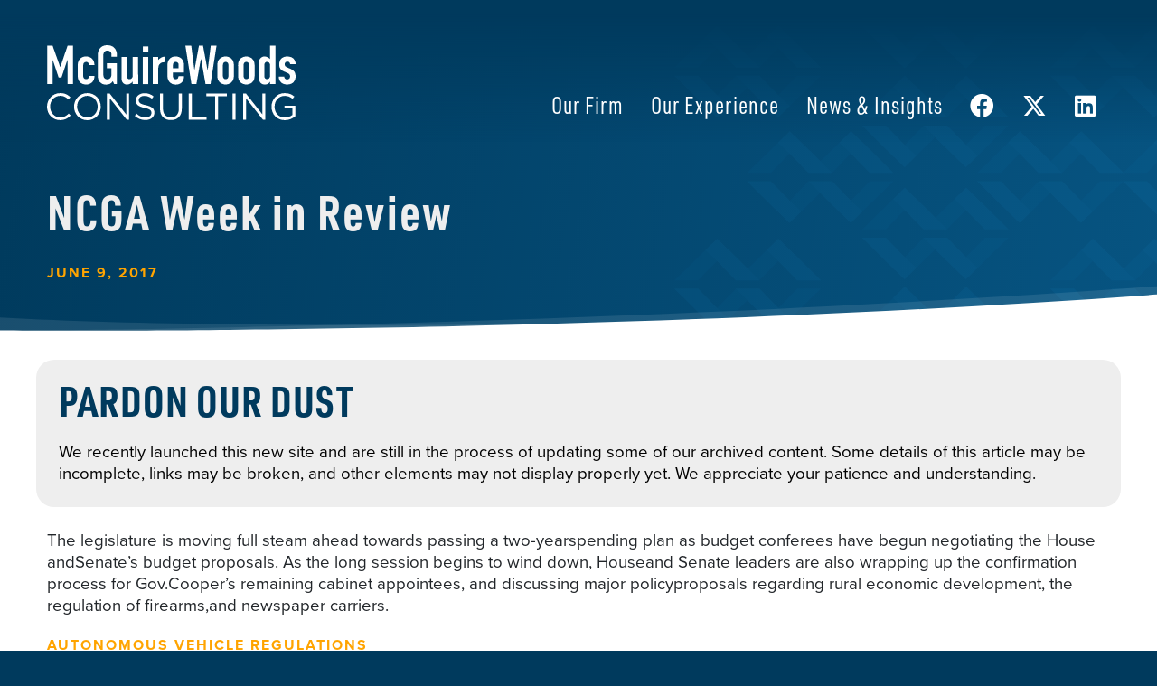

--- FILE ---
content_type: text/html; charset=UTF-8
request_url: https://mwcllc.com/2017/06/09/ncga-week-in-review-42/
body_size: 18604
content:

<!doctype html>
<html lang="en-US" prefix="og: https://ogp.me/ns#">
<head>
	<!-- Google Tag Manager -->
	<script>(function(w,d,s,l,i){w[l]=w[l]||[];w[l].push({'gtm.start':
	new Date().getTime(),event:'gtm.js'});var f=d.getElementsByTagName(s)[0],
	j=d.createElement(s),dl=l!='dataLayer'?'&l='+l:'';j.async=true;j.src=
	'https://www.googletagmanager.com/gtm.js?id='+i+dl;f.parentNode.insertBefore(j,f);
	})(window,document,'script','dataLayer','GTM-5BSXVBJ7');</script>
	<!-- End Google Tag Manager -->
	
<link rel="stylesheet" href="https://use.typekit.net/rcu8xpe.css">
	<meta charset="UTF-8">
<script>
var gform;gform||(document.addEventListener("gform_main_scripts_loaded",function(){gform.scriptsLoaded=!0}),document.addEventListener("gform/theme/scripts_loaded",function(){gform.themeScriptsLoaded=!0}),window.addEventListener("DOMContentLoaded",function(){gform.domLoaded=!0}),gform={domLoaded:!1,scriptsLoaded:!1,themeScriptsLoaded:!1,isFormEditor:()=>"function"==typeof InitializeEditor,callIfLoaded:function(o){return!(!gform.domLoaded||!gform.scriptsLoaded||!gform.themeScriptsLoaded&&!gform.isFormEditor()||(gform.isFormEditor()&&console.warn("The use of gform.initializeOnLoaded() is deprecated in the form editor context and will be removed in Gravity Forms 3.1."),o(),0))},initializeOnLoaded:function(o){gform.callIfLoaded(o)||(document.addEventListener("gform_main_scripts_loaded",()=>{gform.scriptsLoaded=!0,gform.callIfLoaded(o)}),document.addEventListener("gform/theme/scripts_loaded",()=>{gform.themeScriptsLoaded=!0,gform.callIfLoaded(o)}),window.addEventListener("DOMContentLoaded",()=>{gform.domLoaded=!0,gform.callIfLoaded(o)}))},hooks:{action:{},filter:{}},addAction:function(o,r,e,t){gform.addHook("action",o,r,e,t)},addFilter:function(o,r,e,t){gform.addHook("filter",o,r,e,t)},doAction:function(o){gform.doHook("action",o,arguments)},applyFilters:function(o){return gform.doHook("filter",o,arguments)},removeAction:function(o,r){gform.removeHook("action",o,r)},removeFilter:function(o,r,e){gform.removeHook("filter",o,r,e)},addHook:function(o,r,e,t,n){null==gform.hooks[o][r]&&(gform.hooks[o][r]=[]);var d=gform.hooks[o][r];null==n&&(n=r+"_"+d.length),gform.hooks[o][r].push({tag:n,callable:e,priority:t=null==t?10:t})},doHook:function(r,o,e){var t;if(e=Array.prototype.slice.call(e,1),null!=gform.hooks[r][o]&&((o=gform.hooks[r][o]).sort(function(o,r){return o.priority-r.priority}),o.forEach(function(o){"function"!=typeof(t=o.callable)&&(t=window[t]),"action"==r?t.apply(null,e):e[0]=t.apply(null,e)})),"filter"==r)return e[0]},removeHook:function(o,r,t,n){var e;null!=gform.hooks[o][r]&&(e=(e=gform.hooks[o][r]).filter(function(o,r,e){return!!(null!=n&&n!=o.tag||null!=t&&t!=o.priority)}),gform.hooks[o][r]=e)}});
</script>

	<meta name="viewport" content="width=device-width, initial-scale=1">
	<link rel="profile" href="https://gmpg.org/xfn/11">
		<style>img:is([sizes="auto" i], [sizes^="auto," i]) { contain-intrinsic-size: 3000px 1500px }</style>
	
<!-- Search Engine Optimization by Rank Math PRO - https://rankmath.com/ -->
<title>NCGA Week In Review - McGuireWoods Consulting</title>
<meta name="description" content="The legislature is moving full steam ahead towards passing a two-yearspending plan as budget conferees have begun negotiating the House andSenate’s budget"/>
<meta name="robots" content="follow, index, max-snippet:-1, max-video-preview:-1, max-image-preview:large"/>
<link rel="canonical" href="https://mwcllc.com/2017/06/09/ncga-week-in-review-42/" />
<meta property="og:locale" content="en_US" />
<meta property="og:type" content="article" />
<meta property="og:title" content="NCGA Week In Review - McGuireWoods Consulting" />
<meta property="og:description" content="The legislature is moving full steam ahead towards passing a two-yearspending plan as budget conferees have begun negotiating the House andSenate’s budget" />
<meta property="og:url" content="https://mwcllc.com/2017/06/09/ncga-week-in-review-42/" />
<meta property="og:site_name" content="McGuireWoods Consulting" />
<meta property="article:publisher" content="https://www.facebook.com/McGuireWoodsConsulting/" />
<meta property="article:section" content="Insight" />
<meta property="og:updated_time" content="2023-08-07T14:31:32-05:00" />
<meta property="og:image" content="https://mwcllc.com/wp-content/uploads/2024/01/thumb.png" />
<meta property="og:image:secure_url" content="https://mwcllc.com/wp-content/uploads/2024/01/thumb.png" />
<meta property="og:image:width" content="1200" />
<meta property="og:image:height" content="630" />
<meta property="og:image:alt" content="NCGA Week in Review" />
<meta property="og:image:type" content="image/png" />
<meta property="article:published_time" content="2017-06-09T00:00:00-05:00" />
<meta property="article:modified_time" content="2023-08-07T14:31:32-05:00" />
<meta name="twitter:card" content="summary_large_image" />
<meta name="twitter:title" content="NCGA Week In Review - McGuireWoods Consulting" />
<meta name="twitter:description" content="The legislature is moving full steam ahead towards passing a two-yearspending plan as budget conferees have begun negotiating the House andSenate’s budget" />
<meta name="twitter:site" content="@mwconsulting" />
<meta name="twitter:creator" content="@mwconsulting" />
<meta name="twitter:image" content="https://mwcllc.com/wp-content/uploads/2024/01/thumb.png" />
<meta name="twitter:label1" content="Written by" />
<meta name="twitter:data1" content="kelleycm" />
<meta name="twitter:label2" content="Time to read" />
<meta name="twitter:data2" content="7 minutes" />
<script type="application/ld+json" class="rank-math-schema-pro">{"@context":"https://schema.org","@graph":[{"@type":"Organization","@id":"https://mwcllc.com/#organization","name":"McGuireWoods Consulting LLC","sameAs":["https://www.facebook.com/McGuireWoodsConsulting/","https://twitter.com/mwconsulting"]},{"@type":"WebSite","@id":"https://mwcllc.com/#website","url":"https://mwcllc.com","name":"McGuireWoods Consulting","alternateName":"MWC","publisher":{"@id":"https://mwcllc.com/#organization"},"inLanguage":"en-US"},{"@type":"ImageObject","@id":"https://mwcllc.com/wp-content/uploads/2024/01/thumb.png","url":"https://mwcllc.com/wp-content/uploads/2024/01/thumb.png","width":"1200","height":"630","inLanguage":"en-US"},{"@type":"WebPage","@id":"https://mwcllc.com/2017/06/09/ncga-week-in-review-42/#webpage","url":"https://mwcllc.com/2017/06/09/ncga-week-in-review-42/","name":"NCGA Week In Review - McGuireWoods Consulting","datePublished":"2017-06-09T00:00:00-05:00","dateModified":"2023-08-07T14:31:32-05:00","isPartOf":{"@id":"https://mwcllc.com/#website"},"primaryImageOfPage":{"@id":"https://mwcllc.com/wp-content/uploads/2024/01/thumb.png"},"inLanguage":"en-US"},{"@type":"Person","@id":"https://mwcllc.com/2017/06/09/ncga-week-in-review-42/#author","name":"kelleycm","image":{"@type":"ImageObject","@id":"https://secure.gravatar.com/avatar/5da260bd7b07bfe2c2a3fc8e3f8d3365b066ac84127e532ed5f3f429964454cc?s=96&amp;d=mm&amp;r=g","url":"https://secure.gravatar.com/avatar/5da260bd7b07bfe2c2a3fc8e3f8d3365b066ac84127e532ed5f3f429964454cc?s=96&amp;d=mm&amp;r=g","caption":"kelleycm","inLanguage":"en-US"},"sameAs":["http://mwcllc.wpengine.com"],"worksFor":{"@id":"https://mwcllc.com/#organization"}},{"@type":"NewsArticle","headline":"NCGA Week In Review - McGuireWoods Consulting","datePublished":"2017-06-09T00:00:00-05:00","dateModified":"2023-08-07T14:31:32-05:00","articleSection":"Insight","author":{"@id":"https://mwcllc.com/2017/06/09/ncga-week-in-review-42/#author","name":"kelleycm"},"publisher":{"@id":"https://mwcllc.com/#organization"},"description":"The legislature is moving full steam ahead towards passing a two-yearspending plan as budget conferees have begun negotiating the House andSenate\u2019s budget","name":"NCGA Week In Review - McGuireWoods Consulting","@id":"https://mwcllc.com/2017/06/09/ncga-week-in-review-42/#richSnippet","isPartOf":{"@id":"https://mwcllc.com/2017/06/09/ncga-week-in-review-42/#webpage"},"image":{"@id":"https://mwcllc.com/wp-content/uploads/2024/01/thumb.png"},"inLanguage":"en-US","mainEntityOfPage":{"@id":"https://mwcllc.com/2017/06/09/ncga-week-in-review-42/#webpage"}}]}</script>
<!-- /Rank Math WordPress SEO plugin -->

<link rel='dns-prefetch' href='//ajax.googleapis.com' />
<link rel='dns-prefetch' href='//www.google.com' />
<link rel='dns-prefetch' href='//www.googletagmanager.com' />
<link rel="alternate" type="application/rss+xml" title="McGuireWoods Consulting &raquo; Feed" href="https://mwcllc.com/feed/" />
<link rel="alternate" type="application/rss+xml" title="McGuireWoods Consulting &raquo; Comments Feed" href="https://mwcllc.com/comments/feed/" />
<script>
window._wpemojiSettings = {"baseUrl":"https:\/\/s.w.org\/images\/core\/emoji\/16.0.1\/72x72\/","ext":".png","svgUrl":"https:\/\/s.w.org\/images\/core\/emoji\/16.0.1\/svg\/","svgExt":".svg","source":{"concatemoji":"https:\/\/mwcllc.com\/wp-includes\/js\/wp-emoji-release.min.js?ver=6ce65fa0150127f18c6387d7514e0578"}};
/*! This file is auto-generated */
!function(s,n){var o,i,e;function c(e){try{var t={supportTests:e,timestamp:(new Date).valueOf()};sessionStorage.setItem(o,JSON.stringify(t))}catch(e){}}function p(e,t,n){e.clearRect(0,0,e.canvas.width,e.canvas.height),e.fillText(t,0,0);var t=new Uint32Array(e.getImageData(0,0,e.canvas.width,e.canvas.height).data),a=(e.clearRect(0,0,e.canvas.width,e.canvas.height),e.fillText(n,0,0),new Uint32Array(e.getImageData(0,0,e.canvas.width,e.canvas.height).data));return t.every(function(e,t){return e===a[t]})}function u(e,t){e.clearRect(0,0,e.canvas.width,e.canvas.height),e.fillText(t,0,0);for(var n=e.getImageData(16,16,1,1),a=0;a<n.data.length;a++)if(0!==n.data[a])return!1;return!0}function f(e,t,n,a){switch(t){case"flag":return n(e,"\ud83c\udff3\ufe0f\u200d\u26a7\ufe0f","\ud83c\udff3\ufe0f\u200b\u26a7\ufe0f")?!1:!n(e,"\ud83c\udde8\ud83c\uddf6","\ud83c\udde8\u200b\ud83c\uddf6")&&!n(e,"\ud83c\udff4\udb40\udc67\udb40\udc62\udb40\udc65\udb40\udc6e\udb40\udc67\udb40\udc7f","\ud83c\udff4\u200b\udb40\udc67\u200b\udb40\udc62\u200b\udb40\udc65\u200b\udb40\udc6e\u200b\udb40\udc67\u200b\udb40\udc7f");case"emoji":return!a(e,"\ud83e\udedf")}return!1}function g(e,t,n,a){var r="undefined"!=typeof WorkerGlobalScope&&self instanceof WorkerGlobalScope?new OffscreenCanvas(300,150):s.createElement("canvas"),o=r.getContext("2d",{willReadFrequently:!0}),i=(o.textBaseline="top",o.font="600 32px Arial",{});return e.forEach(function(e){i[e]=t(o,e,n,a)}),i}function t(e){var t=s.createElement("script");t.src=e,t.defer=!0,s.head.appendChild(t)}"undefined"!=typeof Promise&&(o="wpEmojiSettingsSupports",i=["flag","emoji"],n.supports={everything:!0,everythingExceptFlag:!0},e=new Promise(function(e){s.addEventListener("DOMContentLoaded",e,{once:!0})}),new Promise(function(t){var n=function(){try{var e=JSON.parse(sessionStorage.getItem(o));if("object"==typeof e&&"number"==typeof e.timestamp&&(new Date).valueOf()<e.timestamp+604800&&"object"==typeof e.supportTests)return e.supportTests}catch(e){}return null}();if(!n){if("undefined"!=typeof Worker&&"undefined"!=typeof OffscreenCanvas&&"undefined"!=typeof URL&&URL.createObjectURL&&"undefined"!=typeof Blob)try{var e="postMessage("+g.toString()+"("+[JSON.stringify(i),f.toString(),p.toString(),u.toString()].join(",")+"));",a=new Blob([e],{type:"text/javascript"}),r=new Worker(URL.createObjectURL(a),{name:"wpTestEmojiSupports"});return void(r.onmessage=function(e){c(n=e.data),r.terminate(),t(n)})}catch(e){}c(n=g(i,f,p,u))}t(n)}).then(function(e){for(var t in e)n.supports[t]=e[t],n.supports.everything=n.supports.everything&&n.supports[t],"flag"!==t&&(n.supports.everythingExceptFlag=n.supports.everythingExceptFlag&&n.supports[t]);n.supports.everythingExceptFlag=n.supports.everythingExceptFlag&&!n.supports.flag,n.DOMReady=!1,n.readyCallback=function(){n.DOMReady=!0}}).then(function(){return e}).then(function(){var e;n.supports.everything||(n.readyCallback(),(e=n.source||{}).concatemoji?t(e.concatemoji):e.wpemoji&&e.twemoji&&(t(e.twemoji),t(e.wpemoji)))}))}((window,document),window._wpemojiSettings);
</script>
<style id='wp-emoji-styles-inline-css'>

	img.wp-smiley, img.emoji {
		display: inline !important;
		border: none !important;
		box-shadow: none !important;
		height: 1em !important;
		width: 1em !important;
		margin: 0 0.07em !important;
		vertical-align: -0.1em !important;
		background: none !important;
		padding: 0 !important;
	}
</style>
<link rel='stylesheet' id='wp-block-library-css' href='https://mwcllc.com/wp-includes/css/dist/block-library/style.min.css?ver=6ce65fa0150127f18c6387d7514e0578' media='all' />
<style id='classic-theme-styles-inline-css'>
/*! This file is auto-generated */
.wp-block-button__link{color:#fff;background-color:#32373c;border-radius:9999px;box-shadow:none;text-decoration:none;padding:calc(.667em + 2px) calc(1.333em + 2px);font-size:1.125em}.wp-block-file__button{background:#32373c;color:#fff;text-decoration:none}
</style>
<style id='global-styles-inline-css'>
:root{--wp--preset--aspect-ratio--square: 1;--wp--preset--aspect-ratio--4-3: 4/3;--wp--preset--aspect-ratio--3-4: 3/4;--wp--preset--aspect-ratio--3-2: 3/2;--wp--preset--aspect-ratio--2-3: 2/3;--wp--preset--aspect-ratio--16-9: 16/9;--wp--preset--aspect-ratio--9-16: 9/16;--wp--preset--color--black: #000000;--wp--preset--color--cyan-bluish-gray: #abb8c3;--wp--preset--color--white: #ffffff;--wp--preset--color--pale-pink: #f78da7;--wp--preset--color--vivid-red: #cf2e2e;--wp--preset--color--luminous-vivid-orange: #ff6900;--wp--preset--color--luminous-vivid-amber: #fcb900;--wp--preset--color--light-green-cyan: #7bdcb5;--wp--preset--color--vivid-green-cyan: #00d084;--wp--preset--color--pale-cyan-blue: #8ed1fc;--wp--preset--color--vivid-cyan-blue: #0693e3;--wp--preset--color--vivid-purple: #9b51e0;--wp--preset--gradient--vivid-cyan-blue-to-vivid-purple: linear-gradient(135deg,rgba(6,147,227,1) 0%,rgb(155,81,224) 100%);--wp--preset--gradient--light-green-cyan-to-vivid-green-cyan: linear-gradient(135deg,rgb(122,220,180) 0%,rgb(0,208,130) 100%);--wp--preset--gradient--luminous-vivid-amber-to-luminous-vivid-orange: linear-gradient(135deg,rgba(252,185,0,1) 0%,rgba(255,105,0,1) 100%);--wp--preset--gradient--luminous-vivid-orange-to-vivid-red: linear-gradient(135deg,rgba(255,105,0,1) 0%,rgb(207,46,46) 100%);--wp--preset--gradient--very-light-gray-to-cyan-bluish-gray: linear-gradient(135deg,rgb(238,238,238) 0%,rgb(169,184,195) 100%);--wp--preset--gradient--cool-to-warm-spectrum: linear-gradient(135deg,rgb(74,234,220) 0%,rgb(151,120,209) 20%,rgb(207,42,186) 40%,rgb(238,44,130) 60%,rgb(251,105,98) 80%,rgb(254,248,76) 100%);--wp--preset--gradient--blush-light-purple: linear-gradient(135deg,rgb(255,206,236) 0%,rgb(152,150,240) 100%);--wp--preset--gradient--blush-bordeaux: linear-gradient(135deg,rgb(254,205,165) 0%,rgb(254,45,45) 50%,rgb(107,0,62) 100%);--wp--preset--gradient--luminous-dusk: linear-gradient(135deg,rgb(255,203,112) 0%,rgb(199,81,192) 50%,rgb(65,88,208) 100%);--wp--preset--gradient--pale-ocean: linear-gradient(135deg,rgb(255,245,203) 0%,rgb(182,227,212) 50%,rgb(51,167,181) 100%);--wp--preset--gradient--electric-grass: linear-gradient(135deg,rgb(202,248,128) 0%,rgb(113,206,126) 100%);--wp--preset--gradient--midnight: linear-gradient(135deg,rgb(2,3,129) 0%,rgb(40,116,252) 100%);--wp--preset--font-size--small: 13px;--wp--preset--font-size--medium: 20px;--wp--preset--font-size--large: 36px;--wp--preset--font-size--x-large: 42px;--wp--preset--spacing--20: 0.44rem;--wp--preset--spacing--30: 0.67rem;--wp--preset--spacing--40: 1rem;--wp--preset--spacing--50: 1.5rem;--wp--preset--spacing--60: 2.25rem;--wp--preset--spacing--70: 3.38rem;--wp--preset--spacing--80: 5.06rem;--wp--preset--shadow--natural: 6px 6px 9px rgba(0, 0, 0, 0.2);--wp--preset--shadow--deep: 12px 12px 50px rgba(0, 0, 0, 0.4);--wp--preset--shadow--sharp: 6px 6px 0px rgba(0, 0, 0, 0.2);--wp--preset--shadow--outlined: 6px 6px 0px -3px rgba(255, 255, 255, 1), 6px 6px rgba(0, 0, 0, 1);--wp--preset--shadow--crisp: 6px 6px 0px rgba(0, 0, 0, 1);}:where(.is-layout-flex){gap: 0.5em;}:where(.is-layout-grid){gap: 0.5em;}body .is-layout-flex{display: flex;}.is-layout-flex{flex-wrap: wrap;align-items: center;}.is-layout-flex > :is(*, div){margin: 0;}body .is-layout-grid{display: grid;}.is-layout-grid > :is(*, div){margin: 0;}:where(.wp-block-columns.is-layout-flex){gap: 2em;}:where(.wp-block-columns.is-layout-grid){gap: 2em;}:where(.wp-block-post-template.is-layout-flex){gap: 1.25em;}:where(.wp-block-post-template.is-layout-grid){gap: 1.25em;}.has-black-color{color: var(--wp--preset--color--black) !important;}.has-cyan-bluish-gray-color{color: var(--wp--preset--color--cyan-bluish-gray) !important;}.has-white-color{color: var(--wp--preset--color--white) !important;}.has-pale-pink-color{color: var(--wp--preset--color--pale-pink) !important;}.has-vivid-red-color{color: var(--wp--preset--color--vivid-red) !important;}.has-luminous-vivid-orange-color{color: var(--wp--preset--color--luminous-vivid-orange) !important;}.has-luminous-vivid-amber-color{color: var(--wp--preset--color--luminous-vivid-amber) !important;}.has-light-green-cyan-color{color: var(--wp--preset--color--light-green-cyan) !important;}.has-vivid-green-cyan-color{color: var(--wp--preset--color--vivid-green-cyan) !important;}.has-pale-cyan-blue-color{color: var(--wp--preset--color--pale-cyan-blue) !important;}.has-vivid-cyan-blue-color{color: var(--wp--preset--color--vivid-cyan-blue) !important;}.has-vivid-purple-color{color: var(--wp--preset--color--vivid-purple) !important;}.has-black-background-color{background-color: var(--wp--preset--color--black) !important;}.has-cyan-bluish-gray-background-color{background-color: var(--wp--preset--color--cyan-bluish-gray) !important;}.has-white-background-color{background-color: var(--wp--preset--color--white) !important;}.has-pale-pink-background-color{background-color: var(--wp--preset--color--pale-pink) !important;}.has-vivid-red-background-color{background-color: var(--wp--preset--color--vivid-red) !important;}.has-luminous-vivid-orange-background-color{background-color: var(--wp--preset--color--luminous-vivid-orange) !important;}.has-luminous-vivid-amber-background-color{background-color: var(--wp--preset--color--luminous-vivid-amber) !important;}.has-light-green-cyan-background-color{background-color: var(--wp--preset--color--light-green-cyan) !important;}.has-vivid-green-cyan-background-color{background-color: var(--wp--preset--color--vivid-green-cyan) !important;}.has-pale-cyan-blue-background-color{background-color: var(--wp--preset--color--pale-cyan-blue) !important;}.has-vivid-cyan-blue-background-color{background-color: var(--wp--preset--color--vivid-cyan-blue) !important;}.has-vivid-purple-background-color{background-color: var(--wp--preset--color--vivid-purple) !important;}.has-black-border-color{border-color: var(--wp--preset--color--black) !important;}.has-cyan-bluish-gray-border-color{border-color: var(--wp--preset--color--cyan-bluish-gray) !important;}.has-white-border-color{border-color: var(--wp--preset--color--white) !important;}.has-pale-pink-border-color{border-color: var(--wp--preset--color--pale-pink) !important;}.has-vivid-red-border-color{border-color: var(--wp--preset--color--vivid-red) !important;}.has-luminous-vivid-orange-border-color{border-color: var(--wp--preset--color--luminous-vivid-orange) !important;}.has-luminous-vivid-amber-border-color{border-color: var(--wp--preset--color--luminous-vivid-amber) !important;}.has-light-green-cyan-border-color{border-color: var(--wp--preset--color--light-green-cyan) !important;}.has-vivid-green-cyan-border-color{border-color: var(--wp--preset--color--vivid-green-cyan) !important;}.has-pale-cyan-blue-border-color{border-color: var(--wp--preset--color--pale-cyan-blue) !important;}.has-vivid-cyan-blue-border-color{border-color: var(--wp--preset--color--vivid-cyan-blue) !important;}.has-vivid-purple-border-color{border-color: var(--wp--preset--color--vivid-purple) !important;}.has-vivid-cyan-blue-to-vivid-purple-gradient-background{background: var(--wp--preset--gradient--vivid-cyan-blue-to-vivid-purple) !important;}.has-light-green-cyan-to-vivid-green-cyan-gradient-background{background: var(--wp--preset--gradient--light-green-cyan-to-vivid-green-cyan) !important;}.has-luminous-vivid-amber-to-luminous-vivid-orange-gradient-background{background: var(--wp--preset--gradient--luminous-vivid-amber-to-luminous-vivid-orange) !important;}.has-luminous-vivid-orange-to-vivid-red-gradient-background{background: var(--wp--preset--gradient--luminous-vivid-orange-to-vivid-red) !important;}.has-very-light-gray-to-cyan-bluish-gray-gradient-background{background: var(--wp--preset--gradient--very-light-gray-to-cyan-bluish-gray) !important;}.has-cool-to-warm-spectrum-gradient-background{background: var(--wp--preset--gradient--cool-to-warm-spectrum) !important;}.has-blush-light-purple-gradient-background{background: var(--wp--preset--gradient--blush-light-purple) !important;}.has-blush-bordeaux-gradient-background{background: var(--wp--preset--gradient--blush-bordeaux) !important;}.has-luminous-dusk-gradient-background{background: var(--wp--preset--gradient--luminous-dusk) !important;}.has-pale-ocean-gradient-background{background: var(--wp--preset--gradient--pale-ocean) !important;}.has-electric-grass-gradient-background{background: var(--wp--preset--gradient--electric-grass) !important;}.has-midnight-gradient-background{background: var(--wp--preset--gradient--midnight) !important;}.has-small-font-size{font-size: var(--wp--preset--font-size--small) !important;}.has-medium-font-size{font-size: var(--wp--preset--font-size--medium) !important;}.has-large-font-size{font-size: var(--wp--preset--font-size--large) !important;}.has-x-large-font-size{font-size: var(--wp--preset--font-size--x-large) !important;}
:where(.wp-block-post-template.is-layout-flex){gap: 1.25em;}:where(.wp-block-post-template.is-layout-grid){gap: 1.25em;}
:where(.wp-block-columns.is-layout-flex){gap: 2em;}:where(.wp-block-columns.is-layout-grid){gap: 2em;}
:root :where(.wp-block-pullquote){font-size: 1.5em;line-height: 1.6;}
</style>
<link rel='stylesheet' id='style-css' href='https://mwcllc.com/wp-content/themes/mwc/style.css?ver=1.0.0' media='all' />
<link rel='stylesheet' id='aoscss-css' href='https://mwcllc.com/wp-content/themes/mwc/inc/css/aos.css?ver=6ce65fa0150127f18c6387d7514e0578' media='all' />
<link rel='stylesheet' id='bsfonts-css' href='https://mwcllc.com/wp-content/themes/mwc/inc/fonts/bsicons.css?ver=6ce65fa0150127f18c6387d7514e0578' media='all' />
<link rel='stylesheet' id='fafonts-css' href='https://mwcllc.com/wp-content/themes/mwc/inc/fonts/faicons.css?ver=6ce65fa0150127f18c6387d7514e0578' media='all' />
<link rel='stylesheet' id='flexdatalistcss-css' href='https://mwcllc.com/wp-content/themes/mwc/inc/css/jquery.flexdatalist.min.css?ver=6ce65fa0150127f18c6387d7514e0578' media='all' />
<link rel='stylesheet' id='bootstrapcss-css' href='https://mwcllc.com/wp-content/themes/mwc/inc/css/bootstrap.css?ver=6ce65fa0150127f18c6387d7514e0578' media='all' />
<link rel='stylesheet' id='customcss-css' href='https://mwcllc.com/wp-content/themes/mwc/custom.css?ver=6ce65fa0150127f18c6387d7514e0578' media='all' />
<link rel='stylesheet' id='slickcss-css' href='https://mwcllc.com/wp-content/themes/mwc/inc/css/slick.css?ver=6ce65fa0150127f18c6387d7514e0578' media='all' />
<link rel='stylesheet' id='print-css' href='https://mwcllc.com/wp-content/themes/mwc/inc/css/print.css?ver=1758665217' media='print' />
<script src="https://ajax.googleapis.com/ajax/libs/jquery/3.6.0/jquery.min.js?ver=6ce65fa0150127f18c6387d7514e0578" id="jquery-js"></script>
<script src="https://mwcllc.com/wp-content/themes/mwc/inc/js/jquery.flexdatalist.min.js?ver=1.0.0" id="flexdatalistjs-js"></script>
<link rel="EditURI" type="application/rsd+xml" title="RSD" href="https://mwcllc.com/xmlrpc.php?rsd" />
<link rel='shortlink' href='https://mwcllc.com/?p=35930' />
<link rel="alternate" title="oEmbed (JSON)" type="application/json+oembed" href="https://mwcllc.com/wp-json/oembed/1.0/embed?url=https%3A%2F%2Fmwcllc.com%2F2017%2F06%2F09%2Fncga-week-in-review-42%2F" />
<link rel="alternate" title="oEmbed (XML)" type="text/xml+oembed" href="https://mwcllc.com/wp-json/oembed/1.0/embed?url=https%3A%2F%2Fmwcllc.com%2F2017%2F06%2F09%2Fncga-week-in-review-42%2F&#038;format=xml" />
<meta name="generator" content="Site Kit by Google 1.142.0" />		<script>
			document.documentElement.className = document.documentElement.className.replace( 'no-js', 'js' );
		</script>
				<style>
			.no-js img.lazyload { display: none; }
			figure.wp-block-image img.lazyloading { min-width: 150px; }
							.lazyload, .lazyloading { opacity: 0; }
				.lazyloaded {
					opacity: 1;
					transition: opacity 400ms;
					transition-delay: 0ms;
				}
					</style>
			<script type="text/javascript">
		var MyGlobals = {
			isHomePage: false		};
	</script>
	<style>.recentcomments a{display:inline !important;padding:0 !important;margin:0 !important;}</style><script id="google_gtagjs" src="https://www.googletagmanager.com/gtag/js?id=G-15NQQRV8C0" async></script>
<script id="google_gtagjs-inline">
window.dataLayer = window.dataLayer || [];function gtag(){dataLayer.push(arguments);}gtag('js', new Date());gtag('config', 'G-15NQQRV8C0', {} );
</script>
<link rel="apple-touch-icon" sizes="180x180" href="https://mwcllc.com//apple-touch-icon.png">
<link rel="icon" type="image/png" sizes="32x32" href="https://mwcllc.com//favicon-32x32.png">
<link rel="icon" type="image/png" sizes="16x16" href="https://mwcllc.com//favicon-16x16.png">
<script src="https://unpkg.com/typed.js@2.0.16/dist/typed.umd.js"></script>

</head>

<body class="wp-singular post-template-default single single-post postid-35930 single-format-standard wp-theme-mwc">

<!-- Google Tag Manager (noscript) -->
<noscript><iframe 
height="0" width="0" style="display:none;visibility:hidden" data-src="https://www.googletagmanager.com/ns.html?id=GTM-5BSXVBJ7" class="lazyload" src="[data-uri]"></iframe></noscript>
<!-- End Google Tag Manager (noscript) -->


<div id="mySidenav" class="sidenav d-inline">
	<div id="cssmenu" class="menu-mobile-container"><ul id="mobile-nav" class="mobile-nav"><li id="menu-item-40126" class="menu-item menu-item-type-custom menu-item-object-custom"><a href="http://mwcllc.wpengine.com/"><span>Home</span></a></li>
<li id="menu-item-40137" class="menu-item menu-item-type-post_type menu-item-object-page"><a href="https://mwcllc.com/firm/"><span>Our Firm</span></a></li>
<li id="menu-item-40128" class="menu-item menu-item-type-post_type menu-item-object-page"><a href="https://mwcllc.com/experience/"><span>Our Experience</span></a></li>
<li id="menu-item-40141" class="menu-item menu-item-type-post_type menu-item-object-page"><a href="https://mwcllc.com/people/"><span>Our People</span></a></li>
<li id="menu-item-40135" class="menu-item menu-item-type-post_type menu-item-object-page menu-item-has-children has-sub"><a href="https://mwcllc.com/locations/"><span>Our Locations</span></a>
<ul>
	<li id="menu-item-40154" class="menu-item menu-item-type-post_type menu-item-object-locations"><a href="https://mwcllc.com/locations/washington/"><span>Washington, DC</span></a></li>
	<li id="menu-item-40147" class="menu-item menu-item-type-post_type menu-item-object-locations"><a href="https://mwcllc.com/locations/florida/"><span>Florida</span></a></li>
	<li id="menu-item-40148" class="menu-item menu-item-type-post_type menu-item-object-locations"><a href="https://mwcllc.com/locations/georgia/"><span>Georgia</span></a></li>
	<li id="menu-item-40149" class="menu-item menu-item-type-post_type menu-item-object-locations"><a href="https://mwcllc.com/locations/illinois/"><span>Illinois</span></a></li>
	<li id="menu-item-40150" class="menu-item menu-item-type-post_type menu-item-object-locations"><a href="https://mwcllc.com/locations/north-carolina/"><span>North Carolina</span></a></li>
	<li id="menu-item-40151" class="menu-item menu-item-type-post_type menu-item-object-locations"><a href="https://mwcllc.com/locations/south-carolina/"><span>South Carolina</span></a></li>
	<li id="menu-item-40152" class="menu-item menu-item-type-post_type menu-item-object-locations"><a href="https://mwcllc.com/locations/texas/"><span>Texas</span></a></li>
	<li id="menu-item-40153" class="menu-item menu-item-type-post_type menu-item-object-locations"><a href="https://mwcllc.com/locations/virginia/"><span>Virginia</span></a></li>
	<li id="menu-item-40146" class="menu-item menu-item-type-post_type menu-item-object-locations"><a href="https://mwcllc.com/locations/california/"><span>California</span></a></li>
</ul>
</li>
<li id="menu-item-40134" class="menu-item menu-item-type-post_type menu-item-object-page"><a href="https://mwcllc.com/news/"><span>News &#038; Insights</span></a></li>
</ul></div></div>




<div class="overlay"></div>


	<header class="header">
		<div class="container">
			<div class="row">
				<div class="col-6 col-xl-3 logo" >
					<a href="https://mwcllc.com/" rel="home"><img  data-src='https://mwcllc.com/wp-content/themes/mwc/inc/img/logo.svg' class='lazyload' src='[data-uri]'><noscript><img  data-src='https://mwcllc.com/wp-content/themes/mwc/inc/img/logo.svg' class='lazyload' src='[data-uri]'><noscript><img src="https://mwcllc.com/wp-content/themes/mwc/inc/img/logo.svg"></noscript></noscript></a>
				</div>
				<nav class="topnavigation d-none d-xl-inline col-xl-9 align-self-center">
					 <div class="menu-primary-container"><ul id="primary" class="menu"><li id="menu-item-38327" class="menu-item menu-item-type-post_type menu-item-object-page menu-item-has-children menu-item-38327"><a href="https://mwcllc.com/firm/">Our Firm</a>
<ul class="sub-menu">
	<li id="menu-item-38324" class="menu-item menu-item-type-post_type menu-item-object-page menu-item-38324"><a href="https://mwcllc.com/people/">Our People</a></li>
	<li id="menu-item-38323" class="menu-item menu-item-type-post_type menu-item-object-page menu-item-38323"><a href="https://mwcllc.com/locations/">Our Locations</a></li>
</ul>
</li>
<li id="menu-item-38313" class="menu-item menu-item-type-post_type menu-item-object-page menu-item-38313"><a href="https://mwcllc.com/experience/">Our Experience</a></li>
<li id="menu-item-38321" class="menu-item menu-item-type-post_type menu-item-object-page menu-item-38321"><a href="https://mwcllc.com/news/">News &#038; Insights</a></li>
<li id="menu-item-39887" class="menu-item menu-item-type-custom menu-item-object-custom menu-item-39887"><a target="_blank" href="https://www.facebook.com/McGuireWoodsConsulting/"><i class="fab fa-facebook"></i></a></li>
<li id="menu-item-39888" class="menu-item menu-item-type-custom menu-item-object-custom menu-item-39888"><a target="_blank" href="https://twitter.com/mwconsulting/"><i class="fab fa-x-twitter"></i></a></li>
<li id="menu-item-39889" class="menu-item menu-item-type-custom menu-item-object-custom menu-item-39889"><a target="_blank" href="https://www.linkedin.com/company/mcguirewoods-consulting/"><i class="fab fa-linkedin"></i></a></li>
</ul></div>
				</nav>
				<nav class="topnavigation d-inline d-xl-none col-6 align-self-center text-end">
						<div class="nav-iconclose">
							  <span></span>
							  <span></span>
							  <span></span>
						</div>	
				</nav>
			</div>
		</div>
	</header>

<header class="header headerfixed">
	<div class="container">
		<div class="row">
			<div class="col-6 col-xl-2 logo">
				<a href="https://mwcllc.com/" rel="home"><img  data-src='https://mwcllc.com/wp-content/themes/mwc/inc/img/logo.svg' class='lazyload' src='[data-uri]'><noscript><img  data-src='https://mwcllc.com/wp-content/themes/mwc/inc/img/logo.svg' class='lazyload' src='[data-uri]'><noscript><img src="https://mwcllc.com/wp-content/themes/mwc/inc/img/logo.svg"></noscript></noscript></a>
			</div>
			<nav class="topnavigation d-none d-xl-inline col-xl-10 align-self-center">
				 <div class="menu-primary-container"><ul id="primary" class="menu"><li class="menu-item menu-item-type-post_type menu-item-object-page menu-item-has-children menu-item-38327"><a href="https://mwcllc.com/firm/">Our Firm</a>
<ul class="sub-menu">
	<li class="menu-item menu-item-type-post_type menu-item-object-page menu-item-38324"><a href="https://mwcllc.com/people/">Our People</a></li>
	<li class="menu-item menu-item-type-post_type menu-item-object-page menu-item-38323"><a href="https://mwcllc.com/locations/">Our Locations</a></li>
</ul>
</li>
<li class="menu-item menu-item-type-post_type menu-item-object-page menu-item-38313"><a href="https://mwcllc.com/experience/">Our Experience</a></li>
<li class="menu-item menu-item-type-post_type menu-item-object-page menu-item-38321"><a href="https://mwcllc.com/news/">News &#038; Insights</a></li>
<li class="menu-item menu-item-type-custom menu-item-object-custom menu-item-39887"><a target="_blank" href="https://www.facebook.com/McGuireWoodsConsulting/"><i class="fab fa-facebook"></i></a></li>
<li class="menu-item menu-item-type-custom menu-item-object-custom menu-item-39888"><a target="_blank" href="https://twitter.com/mwconsulting/"><i class="fab fa-x-twitter"></i></a></li>
<li class="menu-item menu-item-type-custom menu-item-object-custom menu-item-39889"><a target="_blank" href="https://www.linkedin.com/company/mcguirewoods-consulting/"><i class="fab fa-linkedin"></i></a></li>
</ul></div>
			</nav>
			<nav class="topnavigation d-inline d-xl-none col-6 align-self-center text-end">
					<div class="nav-iconclose float-right ">
						  <span></span>
						  <span></span>
						  <span></span>
					</div>	
			</nav>
		</div>
	</div>
</header>



	
	
	
<div class="titleheader">	
	<div class="container">
		<div class="row">
			<div>
				<h1 class="pt-5 pt-lg-0">
					NCGA Week in Review										
					<h3 class="pb-4 pt-4">June 9, 2017</h3>


				</h1>
				
				<!-- 				 -->
				
				
			</div>
		</div>
	</div>
</div>

<div class="custom-shape-divider-bottom">
	
		<svg id="Layer_1" data-name="Layer 1" xmlns="http://www.w3.org/2000/svg" viewBox="0 0 612.48 102.24" preserveAspectRatio="none"><defs><style>.cls-1,.cls-2{fill:#fff;}.cls-2{opacity:0.1;}</style></defs><path class="cls-1" d="M.48,85.44s305.06,13.24,612-69.6v86.4H.48Z"></path><path class="cls-2" d="M8.38,86.26S305.54,82.85,612.48,0L612,92.37H0Z"></path><path class="cls-2" d="M428.26,63.45S149.63,93.57,0,59l.34,43.2L422.52,91.5Z"></path></svg>
	
</div>


	<main id="primary" class="site-main">

		
<div class="container">
	
	
	
	<div class="row">
		<div class="oldnews">
			<h2 class="p-0 m-0 pardon">Pardon Our Dust</h2>
			<p>We recently launched this new site and are still in the process of updating some of our archived content. Some details of this article may be incomplete, links may be broken, and other elements may not display properly yet. We appreciate your patience and understanding.</p>
		</div>
	</div>

		
	<div class="row">
				<div class="col-12 pagecontent">
			<p>The legislature is moving full steam ahead towards passing a two-yearspending plan as budget conferees have begun negotiating the House andSenate’s budget proposals. As the long session begins to wind down, Houseand Senate leaders are also wrapping up the confirmation process for Gov.Cooper’s remaining cabinet appointees, and discussing major policyproposals regarding rural economic development, the regulation of firearms,and newspaper carriers.</p>
<h3><strong>Autonomous Vehicle Regulations</strong></h3>
</p>
<p>Sponsored by Reps. Phil Shepard (R-Onslow) and John Torbett (R-Gaston),<a href="http://ncleg.net/gascripts/BillLookUp/BillLookUp.pl?Session=2017&#038;BillID=h469&#038;submitButton=Go" target="_blank" rel="noopener">HB 469: Regulation of Fully Autonomous Vehicles</a>seeks to regulate the emerging technology of driverless vehicles.Presently, NC is being used as a test site for autonomous vehicles, butstate law does not permit the personal use of the vehicles. The bill, whichpassed the House in April by a vote of 119-1, was brought to the SenateCommittee on Transportation on Wednesday for discussion only. If passed, HB469 would:</p>
<ul>
<li>    Clarify that the operator of an autonomous vehicle must be a licensed    driver.    </li>
<li>    Prohibit minors under the age of 12 from riding in an autonomous vehicle    without an adult in the car.    </li>
<li>Define a fully autonomous vehicle as one that is able to perform all    real-time operational and tactical functions required to operate in on-road    traffic without driver interference.    </li>
<li>    Require similar safety standards as traditional vehicles, such as    requiring all passengers to wear a seatbelt and requiring liability    insurance.    </li>
</ul>
<p>If the bill receives approval from the committee at a future meeting, itwill have a final stop in the Senate Committee on Rules, where a Senatecompanion,<a href="http://ncleg.net/gascripts/BillLookUp/BillLookUp.pl?Session=2017&#038;BillID=s337" target="_blank" rel="noopener">SB 337</a>, has been sitting since late March, before heading to the floor for avote.</p>
<h3><strong>Budget Conferees Named</strong></h3>
</p>
<p>House and Senate leaders named their respective budget conferees on Monday,and began the process of negotiating their budget proposals. Conferees areexpected to work through the weekend and are on track to release theirconference report as early as next week and no later than June 30, the endof the fiscal year. Once the budget is on the Governor’s desk, he will haveten days to either sign or veto the spending plan.</p>
<p>The list of conferees for both chambers can be found<a href="http://www.ncleg.net/gascripts/confcomm/confcommittee.pl?BillChamber=S&#038;BillID=257&#038;session=2017&#038;current=true" target="_blank" rel="noopener">here</a>.</p>
<p>To read more about the House and Senate’s differing proposals, follow theselinks:</p>
<p><a href="http://www.mwcllc.com/ideas/updates/articles/2017/5/nc-general-assembly-may-31.aspx">NC House Releases Budget Proposal</a></p>
<p><a href="http://www.mwcllc.com/ideas/updates/articles/2017/5/nc-general-assembly-may-10.aspx">NC Senate Releases Budget Proposal</a></p>
<h3><strong>Confirmation of Remaining Appointees </strong></h3>
</p>
<p>Governor Cooper’s final two cabinet appointees appeared before Senatecommittees for their respective confirmation hearings on Tuesday. RonPenny, Secretary of the Department of Revenue, appeared before the SenateFinance Committee, and Eric Boyette, Secretary of the Department ofInformation Technology, appeared before the Senate Commerce and InsuranceCommittee. Both appointees received recommendations for confirmation andthe appointments now head to the Senate Select Committee on Nominations,and then to the full Senate for final approval.</p>
<h3><strong>Energy Policy Reforms</strong></h3>
</p>
<p>A bill to modify the state energy policies moved through the House thisweek after months of stakeholder negotiations. The bill aims to reshape therelationship between traditional utilities and renewable energy providers,which has been managed by Renewable Energy Portfolio Standards (REPS) since2007.</p>
<p><a href="http://www.ncleg.net/gascripts/BillLookUp/BillLookUp.pl?Session=2017&#038;BillID=h589&#038;submitButton=Go" target="_blank" rel="noopener">HB 589: Competitive Energy Solutions for North Carolina</a>, sponsored by Reps. John Szoka (R-Cumberland), Dean Arp (R-Union), and SamWatford (R-Davidson), passed the House this week, 108-11. Among otherprovisions, the bill would:</p>
<ul>
<li>    Align the state definition of small power producers in state law with the    federal definition of small power production facilities as a generating    facility of 80 MW or less whose primary energy source is renewable,    biomass, waste or geothermal resources.    </li>
<li>    Require utilities to offer standard contracts to small power production    facilities for up to ten years, dependent on the size of the facility.    </li>
<li>    Create a process for the competitive procurement of new renewable energy    resources for public utilities with 150,000 customers or more.    </li>
<li>Create a new renewable energy procurement program for large energy users,    the military and the University of North Carolina system.    </li>
<li>Enable public utilities to recover the cost of Public Utilities    Regulatory Policy Act (PURPA) qualified facility purchased power through    the existing fuel clause rider.    </li>
<li>    Reduce the cost of Renewable Energy Portfolio Standard requirements for    residential customers from $34 per account per year to $27.    </li>
<li>    Enact a new Distributed Resources Access Act to authorize leasing of    third-party owned solar development.    </li>
<li>    Direct the NC Utilities Commission to establish standards that include an    expedited review process for swine and poultry waste to energy projects.    </li>
<li>    Enact a solar rebate program to provide incentives to customers that    install or lease solar energy facilities.    </li>
</ul>
<p>To read more about the details of HB 589 and how it compares to existinglaw, follow this<a href="http://www.ncleg.net/Applications/Dashboard/Chamber/Services/BillSummary.aspx?sSessionCode=2017&#038;sBarcode=H589-SMTS-24(e2)-v-2" target="_blank" rel="noopener">link</a>.</p>
<p>In an unusual fashion, Speaker Tim Moore (R-Cleveland) spoke in support ofthe bill in the House chamber on Wednesday. Proponents of the bill statethat it will make solar more competitive in the state, while lowering coststremendously for all ratepayers. The bill was referred to Senate Rulesyesterday.</p>
<h3><strong>Newspaper Carriers</strong></h3>
</p>
<p>A bill that would change the employment status of newspaper carriers fromindependent contractors to traditional employees of the newspaper is headedback to the House for concurrence this week, after receiving approval fromthe Senate with a 29-14 vote. Sponsored by Reps. Allen McNeill (R-Randolph)and Lee Zachary (R-Yadkin),<a href="http://www.ncleg.net/gascripts/BillLookUp/BillLookUp.pl?Session=2017&#038;BillID=h205&#038;submitButton=Go" target="_blank" rel="noopener">HB 205: WC for Inmates/UI &#038; WC/Newsprint Employees</a>passed the House in early March as a bill to provide worker’s compensationfor certain prisoners working in prisons. However, when the bill arrived inthe Senate, Sen. Trudy Wade (R-Guilford) added provision that would removea carve out for newspaper carriers, which allows them to be classified asindependent contractors instead of employees entitled to benefits such asworker’s compensation, unemployment insurance, and taxation. Those opposedto the bill say it would cripple the state’s newspapers, especially insmall towns. Proponents argue that this is a way to fairly treatindividuals who work as employees, and are not currently provided benefits.</p>
<h3><strong>Omnibus Gun Changes</strong></h3>
</p>
<p>Legislation to make various changes to state gun laws received approvalfrom the House by a vote of 65-51 on Thursday.<a href="http://www.ncleg.net/gascripts/BillLookUp/BillLookUp.pl?Session=2017&#038;BillID=h746&#038;submitButton=Go" target="_blank" rel="noopener">HB 746: Omnibus Gun Changes.</a>, sponsored by Reps. Chris Millis (R-Pender), Larry Pittman (R-Cabarrus),Justin Burr (R-Stanly), and Michael Speciale (R-Craven), would allow anindividual to carry a concealed handgun in areas where it is allowed to becarried openly. Also, the bill would lower the age to carry a concealedweapon from 21 to 18, and remove the requirement for a conceal carry permitunless the individual is prohibited from owning a gun under current law.Proponents of the legislation argue the bill provides clarity in currentlaw, and allows for parity between open and concealed carry. Opponents sayeliminating the conceal carry permit removes necessary safeguards andrequired firearms training that protects the public. The bill now heads tothe Senate. Eight House Republicans joined the Democratic caucus in votingagainst the bill, so the current vote count would not be able to override aveto from Gov. Cooper.</p>
<h3><strong>Rural Investment Fund</strong></h3>
</p>
<p>Sponsored by bipartisan group of House members,<a href="http://www.ncleg.net/gascripts/BillLookUp/BillLookUp.pl?Session=2017&#038;BillID=H904" target="_blank" rel="noopener">HB 904: North Carolina Rural Job Creation Fund</a>would create the NC Rural Job Creation Fund, a new economic developmentfund aimed to target investment in rural areas. Sponsored by Reps. StephenRoss (R-Alamance), Ken Goodman (D-Richmond), Jeff Collins (R-Nash), andJohn Faircloth (R-Guilford), HB 904 calls for an annual $50 millionappropriation, which was not included in either chamber’s proposed budget,would:</p>
<p>· Provide matching funds to businesses that expand operations in rural oreconomically distressed areas.</p>
<p>· Invest at least 70% of its funds in tier one or two counties, with theremaining portion targeted to economically distressed areas in tier threecounties.</p>
<p>· Require repayment of the investment if certain job growth measures arenot met, and no more than $5 million in state funds may be invested in onebusiness.</p>
<p>Bill sponsors say this legislation would increase access to capital forcompanies in rural areas, and would encourage private equity firms andother investment groups invest in rural North Carolina. HB 904 was heard bythe House Committee on Commerce and Job Development on Wednesday and hasbeen sent to the Committee on Appropriations.</p>
<h3><strong>Primary Date Change</strong></h3>
</p>
<p>In general election years, NC holds primaries on the first Monday in May,though a law<a href="http://www.newsobserver.com/news/politics-government/politics-columns-blogs/under-the-dome/article36482424.html" target="_blank" rel="noopener">passed</a>in 2015 pushed the primaries to March in 2016 only, in an attempt to givethe state more influence in the presidential election. A bill sponsored bySen. Andrew Brock (R-Davie), would make that change permanent.<a href="http://www.ncleg.net/gascripts/BillLookUp/BillLookUp.pl?Session=2017&#038;BillID=s655&#038;submitButton=Go" target="_blank" rel="noopener">SB 655: Change Date When Primary Elections Held</a>passed the House 71-46 on Tuesday. The bill now heads back to the Senateafter an amendment from Rep. Darren Jackson (D-Wake), changed the bill’seffective date from 2018 to 2020.</p>
<h3><strong>Supreme Court and Legislative Districts</strong></h3>
</p>
<p>Last year, a three-judge federal panel determined that 28 NC legislativedistricts were racial gerrymanders, and ordered the legislature to redrawthe maps and hold special elections in 2017. The special elections were puton hold as legislative leaders appealed the decision to the United StatesSupreme Court.</p>
<p>On Monday, the Supreme Court issued a<a href="http://www.newsobserver.com/news/politics-government/state-politics/article154384454.html" target="_blank" rel="noopener">ruling</a>affirming the lower court’s decision, following a similar<a href="http://www.newsobserver.com/news/politics-government/politics-columns-blogs/under-the-dome/article151912142.html" target="_blank" rel="noopener">decision</a>last month on the state’s congressional districts. The Court ordered thesame three-judge panel to reconsider how to correct the maps. As the weekcontinued, House and Senate lawmakers and Gov. Roy Cooper have disagreed onwhen the maps will be redrawn.</p>
<p>The Governor issued a<a href="http://ncleg.net/sessions/2017/GovernorsProclamationforRedistrictingExtraSession6-8-17.pdf" target="_blank" rel="noopener">proclamation</a>for a two week long special session on Wednesday afternoon, callinglegislators to begin redrawing new legislative maps the followingafternoon. On Thursday, Rep. David Lewis (R-Harnett) and Sen. Ralph Hise(R-Mitchell), chairmen of the elections committees in their respectivechambers, called the Governor’s proclamation unconstitutional and apolitical move, before cancelling the special session.</p>
	
		</div>
					
				
				
		
	</div>
</div>


	</main><!-- #main -->


<div class="custom-shape-divider-top" style="margin-top:0px;">
	
		<svg id="Layer_1" data-name="Layer 1" xmlns="http://www.w3.org/2000/svg" viewBox="0 0 612.48 102.24" preserveAspectRatio="none"><defs><style>.cls-1,.cls-2{fill:#fff;}.cls-2{opacity:0.1;}</style></defs><path class="cls-1" d="M.48,85.44s305.06,13.24,612-69.6v86.4H.48Z"></path><path class="cls-2" d="M8.38,86.26S305.54,82.85,612.48,0L612,92.37H0Z"></path><path class="cls-2" d="M428.26,63.45S149.63,93.57,0,59l.34,43.2L422.52,91.5Z"></path></svg>
	
</div>

	<footer class="footer">
		<div class="container pt-4">
			<div class="row">
				<div class="col-md-4">
					<div class="text-center text-lg-start pe-md-5">

					
					
  					   
					   					   
						   <div class="locations-footer"><a href="https://mwcllc.com/locations/california/" title="California">California</a></div>					   
					   					   
						   <div class="locations-footer"><a href="https://mwcllc.com/locations/florida/" title="Florida">Florida</a></div>					   
					   					   
						   <div class="locations-footer"><a href="https://mwcllc.com/locations/georgia/" title="Georgia">Georgia</a></div>					   
					   					   
						   <div class="locations-footer"><a href="https://mwcllc.com/locations/illinois/" title="Illinois">Illinois</a></div>					   
					   					   
						   <div class="locations-footer"><a href="https://mwcllc.com/locations/north-carolina/" title="North Carolina">North Carolina</a></div>					   
					   					   
						   <div class="locations-footer"><a href="https://mwcllc.com/locations/south-carolina/" title="South Carolina">South Carolina</a></div>					   
					   					   
						   <div class="locations-footer"><a href="https://mwcllc.com/locations/texas/" title="Texas">Texas</a></div>					   
					   					   
						   <div class="locations-footer"><a href="https://mwcllc.com/locations/virginia/" title="Virginia">Virginia</a></div>					   
					   					   
						   <div class="locations-footer"><a href="https://mwcllc.com/locations/washington/" title="Washington, DC">Washington, DC</a></div>					   
					   					
					
					<nav class="socialnavigation pt-4">
						<div class="menu-social-container"><ul id="social" class="menu"><li id="menu-item-170" class="facebook menu-item menu-item-type-custom menu-item-object-custom menu-item-170"><a target="_blank" href="http://facebook.com/mcguirewoodsconsulting" title="Facebook"><i class="fab fa-facebook"></i></a></li>
<li id="menu-item-171" class="twitter menu-item menu-item-type-custom menu-item-object-custom menu-item-171"><a target="_blank" href="http://twitter.com/mwconsulting" title="Twitter"><i class="fab fa-x-twitter"></i></a></li>
<li id="menu-item-172" class="linkedin menu-item menu-item-type-custom menu-item-object-custom menu-item-172"><a target="_blank" href="https://www.linkedin.com/company/mcguirewoods-consulting" title="LinkedIn"><i class="fab fa-linkedin"></i></a></li>
</ul></div>					</nav>
					
					
					
					</div>
				</div>
				<div class="col-md-4  text-center llp-disclaimer">
					
					
					<a href="https://mcguirewoods.com" target="_blank">
						
						
						
					<div class="pt-1">McGuireWoods Consulting is a subsidiary of the McGuireWoods law firm and does not provide legal services. For legal services,  visit our parent firm:</div>
					
					<h2 class="pt-3">McGuireWoods</h2>
					
					</a> 
					
							 
					
				</div>
				<div class="col-md-4 text-center text-lg-end order-first order-md-last text-end ps-lg-5">
					
					
			
					<div class="signupformfooter ps-lg-5 pb-4 pb-lg-0">
						<h3 class="pb-0 pb-md-2 pb-xxl-2">MWC<b><b><b><b>UPDATES</b></b></b></b></h3>
					
                <div class='gf_browser_chrome gform_wrapper gravity-theme gform-theme--no-framework' data-form-theme='gravity-theme' data-form-index='0' id='gform_wrapper_3' >
                        <div class='gform_heading'>
                            <p class='gform_description'></p>
                        </div><form method='post' enctype='multipart/form-data'  id='gform_3'  action='/2017/06/09/ncga-week-in-review-42/' data-formid='3' novalidate><div class='gf_invisible ginput_recaptchav3' data-sitekey='6LcwKlYpAAAAAFvG1M68wcq6_YNY19JjyKXah2MD' data-tabindex='0'><input id="input_b9a31025df2eaea4ec34597c14b44ae5" class="gfield_recaptcha_response" type="hidden" name="input_b9a31025df2eaea4ec34597c14b44ae5" value=""/></div>
                        <div class='gform-body gform_body'><div id='gform_fields_3' class='gform_fields top_label form_sublabel_below description_below validation_below'><div id="field_3_4" class="gfield gfield--type-email gfield--width-full geticon pb-2 gfield_contains_required field_sublabel_below gfield--no-description field_description_below hidden_label field_validation_below gfield_visibility_visible"  ><label class='gfield_label gform-field-label' for='input_3_4'>Email<span class="gfield_required"><span class="gfield_required gfield_required_text">(Required)</span></span></label><div class='ginput_container ginput_container_email'>
                            <input name='input_4' id='input_3_4' type='email' value='' class='large'   placeholder='E-mail Address' aria-required="true" aria-invalid="false"  />
                        </div></div></div></div>
        <div class='gform-footer gform_footer top_label'> <button type="submit" id="gform_submit_button_3" class="gform_button button" onclick="gform.submission.handleButtonClick(this);" data-submission-type="submit">Continue</button> 
            <input type='hidden' class='gform_hidden' name='gform_submission_method' data-js='gform_submission_method_3' value='postback' />
            <input type='hidden' class='gform_hidden' name='gform_theme' data-js='gform_theme_3' id='gform_theme_3' value='gravity-theme' />
            <input type='hidden' class='gform_hidden' name='gform_style_settings' data-js='gform_style_settings_3' id='gform_style_settings_3' value='[]' />
            <input type='hidden' class='gform_hidden' name='is_submit_3' value='1' />
            <input type='hidden' class='gform_hidden' name='gform_submit' value='3' />
            
            <input type='hidden' class='gform_hidden' name='gform_unique_id' value='' />
            <input type='hidden' class='gform_hidden' name='state_3' value='WyJbXSIsImNjN2UwOGE2ODNlODYxNGNkNDBjODg5MWI0ZWIwN2NkIl0=' />
            <input type='hidden' autocomplete='off' class='gform_hidden' name='gform_target_page_number_3' id='gform_target_page_number_3' value='0' />
            <input type='hidden' autocomplete='off' class='gform_hidden' name='gform_source_page_number_3' id='gform_source_page_number_3' value='1' />
            <input type='hidden' name='gform_field_values' value='' />
            
        </div>
                        </form>
                        </div><script>
gform.initializeOnLoaded( function() {gformInitSpinner( 3, 'https://mwcllc.com/wp-content/plugins/gravityforms/images/spinner.svg', true );jQuery('#gform_ajax_frame_3').on('load',function(){var contents = jQuery(this).contents().find('*').html();var is_postback = contents.indexOf('GF_AJAX_POSTBACK') >= 0;if(!is_postback){return;}var form_content = jQuery(this).contents().find('#gform_wrapper_3');var is_confirmation = jQuery(this).contents().find('#gform_confirmation_wrapper_3').length > 0;var is_redirect = contents.indexOf('gformRedirect(){') >= 0;var is_form = form_content.length > 0 && ! is_redirect && ! is_confirmation;var mt = parseInt(jQuery('html').css('margin-top'), 10) + parseInt(jQuery('body').css('margin-top'), 10) + 100;if(is_form){jQuery('#gform_wrapper_3').html(form_content.html());if(form_content.hasClass('gform_validation_error')){jQuery('#gform_wrapper_3').addClass('gform_validation_error');} else {jQuery('#gform_wrapper_3').removeClass('gform_validation_error');}setTimeout( function() { /* delay the scroll by 50 milliseconds to fix a bug in chrome */  }, 50 );if(window['gformInitDatepicker']) {gformInitDatepicker();}if(window['gformInitPriceFields']) {gformInitPriceFields();}var current_page = jQuery('#gform_source_page_number_3').val();gformInitSpinner( 3, 'https://mwcllc.com/wp-content/plugins/gravityforms/images/spinner.svg', true );jQuery(document).trigger('gform_page_loaded', [3, current_page]);window['gf_submitting_3'] = false;}else if(!is_redirect){var confirmation_content = jQuery(this).contents().find('.GF_AJAX_POSTBACK').html();if(!confirmation_content){confirmation_content = contents;}jQuery('#gform_wrapper_3').replaceWith(confirmation_content);jQuery(document).trigger('gform_confirmation_loaded', [3]);window['gf_submitting_3'] = false;wp.a11y.speak(jQuery('#gform_confirmation_message_3').text());}else{jQuery('#gform_3').append(contents);if(window['gformRedirect']) {gformRedirect();}}jQuery(document).trigger("gform_pre_post_render", [{ formId: "3", currentPage: "current_page", abort: function() { this.preventDefault(); } }]);        if (event && event.defaultPrevented) {                return;        }        const gformWrapperDiv = document.getElementById( "gform_wrapper_3" );        if ( gformWrapperDiv ) {            const visibilitySpan = document.createElement( "span" );            visibilitySpan.id = "gform_visibility_test_3";            gformWrapperDiv.insertAdjacentElement( "afterend", visibilitySpan );        }        const visibilityTestDiv = document.getElementById( "gform_visibility_test_3" );        let postRenderFired = false;        function triggerPostRender() {            if ( postRenderFired ) {                return;            }            postRenderFired = true;            gform.core.triggerPostRenderEvents( 3, current_page );            if ( visibilityTestDiv ) {                visibilityTestDiv.parentNode.removeChild( visibilityTestDiv );            }        }        function debounce( func, wait, immediate ) {            var timeout;            return function() {                var context = this, args = arguments;                var later = function() {                    timeout = null;                    if ( !immediate ) func.apply( context, args );                };                var callNow = immediate && !timeout;                clearTimeout( timeout );                timeout = setTimeout( later, wait );                if ( callNow ) func.apply( context, args );            };        }        const debouncedTriggerPostRender = debounce( function() {            triggerPostRender();        }, 200 );        if ( visibilityTestDiv && visibilityTestDiv.offsetParent === null ) {            const observer = new MutationObserver( ( mutations ) => {                mutations.forEach( ( mutation ) => {                    if ( mutation.type === 'attributes' && visibilityTestDiv.offsetParent !== null ) {                        debouncedTriggerPostRender();                        observer.disconnect();                    }                });            });            observer.observe( document.body, {                attributes: true,                childList: false,                subtree: true,                attributeFilter: [ 'style', 'class' ],            });        } else {            triggerPostRender();        }    } );} );
</script>
					</div>	
				
					
						
				
					
					
					

				</div>
				
				
			</div>
		</div>
	</footer>
	
	<footer class="subfooter">
		
		<div class="container">
			<div class="row">
				<div class="col-12 text-center">
					
					<nav class="bottomnavigation">
						<div class="menu-footer-container"><ul id="secondary" class="menu"><li id="menu-item-38331" class="menu-item menu-item-type-post_type menu-item-object-page menu-item-38331"><a href="https://mwcllc.com/contact/">Contact</a></li>
<li id="menu-item-40684" class="menu-item menu-item-type-post_type menu-item-object-page menu-item-40684"><a href="https://mwcllc.com/firm/internships/">Internships &#038; Careers</a></li>
<li id="menu-item-38329" class="menu-item menu-item-type-post_type menu-item-object-page menu-item-38329"><a href="https://mwcllc.com/terms-privacy/">Terms &#038; Privacy</a></li>
</ul></div>						<div class="d-inline copyright text-end float-lg-end">
							&copy; 2026 McGuireWoods Consulting LLC. All Rights Reserved.
						</div>	
					</nav>
									

			
				</div>
				
			</div>
		</div>
	</footer>

<script type="speculationrules">
{"prefetch":[{"source":"document","where":{"and":[{"href_matches":"\/*"},{"not":{"href_matches":["\/wp-*.php","\/wp-admin\/*","\/wp-content\/uploads\/*","\/wp-content\/*","\/wp-content\/plugins\/*","\/wp-content\/themes\/mwc\/*","\/*\\?(.+)"]}},{"not":{"selector_matches":"a[rel~=\"nofollow\"]"}},{"not":{"selector_matches":".no-prefetch, .no-prefetch a"}}]},"eagerness":"conservative"}]}
</script>
<link rel='stylesheet' id='gform_basic-css' href='https://mwcllc.com/wp-content/plugins/gravityforms/assets/css/dist/basic.min.css?ver=2.9.16' media='all' />
<link rel='stylesheet' id='gform_theme_components-css' href='https://mwcllc.com/wp-content/plugins/gravityforms/assets/css/dist/theme-components.min.css?ver=2.9.16' media='all' />
<link rel='stylesheet' id='gform_theme-css' href='https://mwcllc.com/wp-content/plugins/gravityforms/assets/css/dist/theme.min.css?ver=2.9.16' media='all' />
<script src="https://mwcllc.com/wp-content/themes/mwc/inc/js/navigation.js?ver=1.0.0" id="navigation-js"></script>
<script src="https://mwcllc.com/wp-content/themes/mwc/inc/js/aos.js?ver=1.0.0" id="aosjs-js"></script>
<script src="https://mwcllc.com/wp-content/themes/mwc/inc/js/bootstrap.bundle.min.js?ver=1.0.0" id="bootstrapjs-js"></script>
<script src="https://mwcllc.com/wp-content/themes/mwc/custom.js?ver=1.0.0" id="customjs-js"></script>
<script src="https://mwcllc.com/wp-content/themes/mwc/inc/js/slick.min.js?ver=1.0.0" id="slickjs-js"></script>
<script id="gforms_recaptcha_recaptcha-js-extra">
var gforms_recaptcha_recaptcha_strings = {"site_key":"6LcwKlYpAAAAAFvG1M68wcq6_YNY19JjyKXah2MD","ajaxurl":"https:\/\/mwcllc.com\/wp-admin\/admin-ajax.php","nonce":"944c95bb7a"};
</script>
<script src="https://www.google.com/recaptcha/api.js?render=6LcwKlYpAAAAAFvG1M68wcq6_YNY19JjyKXah2MD&amp;ver=1.4.0" id="gforms_recaptcha_recaptcha-js"></script>
<script id="gforms_recaptcha_recaptcha-js-after">
(function($){grecaptcha.ready(function(){$('.grecaptcha-badge').css('visibility','hidden');});})(jQuery);
</script>
<script src="https://mwcllc.com/wp-content/plugins/wp-smushit/app/assets/js/smush-lazy-load.min.js?ver=3.15.5" id="smush-lazy-load-js"></script>
<script src="https://mwcllc.com/wp-includes/js/dist/dom-ready.min.js?ver=f77871ff7694fffea381" id="wp-dom-ready-js"></script>
<script src="https://mwcllc.com/wp-includes/js/dist/hooks.min.js?ver=4d63a3d491d11ffd8ac6" id="wp-hooks-js"></script>
<script src="https://mwcllc.com/wp-includes/js/dist/i18n.min.js?ver=5e580eb46a90c2b997e6" id="wp-i18n-js"></script>
<script id="wp-i18n-js-after">
wp.i18n.setLocaleData( { 'text direction\u0004ltr': [ 'ltr' ] } );
</script>
<script src="https://mwcllc.com/wp-includes/js/dist/a11y.min.js?ver=3156534cc54473497e14" id="wp-a11y-js"></script>
<script defer='defer' src="https://mwcllc.com/wp-content/plugins/gravityforms/js/jquery.json.min.js?ver=2.9.16" id="gform_json-js"></script>
<script id="gform_gravityforms-js-extra">
var gform_i18n = {"datepicker":{"days":{"monday":"Mo","tuesday":"Tu","wednesday":"We","thursday":"Th","friday":"Fr","saturday":"Sa","sunday":"Su"},"months":{"january":"January","february":"February","march":"March","april":"April","may":"May","june":"June","july":"July","august":"August","september":"September","october":"October","november":"November","december":"December"},"firstDay":1,"iconText":"Select date"}};
var gf_legacy_multi = [];
var gform_gravityforms = {"strings":{"invalid_file_extension":"This type of file is not allowed. Must be one of the following:","delete_file":"Delete this file","in_progress":"in progress","file_exceeds_limit":"File exceeds size limit","illegal_extension":"This type of file is not allowed.","max_reached":"Maximum number of files reached","unknown_error":"There was a problem while saving the file on the server","currently_uploading":"Please wait for the uploading to complete","cancel":"Cancel","cancel_upload":"Cancel this upload","cancelled":"Cancelled"},"vars":{"images_url":"https:\/\/mwcllc.com\/wp-content\/plugins\/gravityforms\/images"}};
var gf_global = {"gf_currency_config":{"name":"U.S. Dollar","symbol_left":"$","symbol_right":"","symbol_padding":"","thousand_separator":",","decimal_separator":".","decimals":2,"code":"USD"},"base_url":"https:\/\/mwcllc.com\/wp-content\/plugins\/gravityforms","number_formats":[],"spinnerUrl":"https:\/\/mwcllc.com\/wp-content\/plugins\/gravityforms\/images\/spinner.svg","version_hash":"451acd24e1bff31be1ca227a0d788b53","strings":{"newRowAdded":"New row added.","rowRemoved":"Row removed","formSaved":"The form has been saved.  The content contains the link to return and complete the form."}};
</script>
<script defer='defer' src="https://mwcllc.com/wp-content/plugins/gravityforms/js/gravityforms.min.js?ver=2.9.16" id="gform_gravityforms-js"></script>
<script defer='defer' src="https://mwcllc.com/wp-content/plugins/gravityforms/js/placeholders.jquery.min.js?ver=2.9.16" id="gform_placeholder-js"></script>
<script defer='defer' src="https://mwcllc.com/wp-content/plugins/gravityforms/assets/js/dist/utils.min.js?ver=380b7a5ec0757c78876bc8a59488f2f3" id="gform_gravityforms_utils-js"></script>
<script defer='defer' src="https://mwcllc.com/wp-content/plugins/gravityforms/assets/js/dist/vendor-theme.min.js?ver=21e5a4db1670166692ac5745329bfc80" id="gform_gravityforms_theme_vendors-js"></script>
<script id="gform_gravityforms_theme-js-extra">
var gform_theme_config = {"common":{"form":{"honeypot":{"version_hash":"451acd24e1bff31be1ca227a0d788b53"},"ajax":{"ajaxurl":"https:\/\/mwcllc.com\/wp-admin\/admin-ajax.php","ajax_submission_nonce":"28a2457696","i18n":{"step_announcement":"Step %1$s of %2$s, %3$s","unknown_error":"There was an unknown error processing your request. Please try again."}}}},"hmr_dev":"","public_path":"https:\/\/mwcllc.com\/wp-content\/plugins\/gravityforms\/assets\/js\/dist\/","config_nonce":"e250b3d427"};
</script>
<script defer='defer' src="https://mwcllc.com/wp-content/plugins/gravityforms/assets/js/dist/scripts-theme.min.js?ver=123af0257f6f333b67adf5d27ef3db93" id="gform_gravityforms_theme-js"></script>
<script src="https://mwcllc.com/wp-content/plugins/gravityformsrecaptcha/js/frontend.min.js?ver=1.4.0" id="gforms_recaptcha_frontend-js"></script>
<script>
gform.initializeOnLoaded( function() { jQuery(document).on('gform_post_render', function(event, formId, currentPage){if(formId == 3) {if(typeof Placeholders != 'undefined'){
                        Placeholders.enable();
                    }} } );jQuery(document).on('gform_post_conditional_logic', function(event, formId, fields, isInit){} ) } );
</script>
<script>
gform.initializeOnLoaded( function() {jQuery(document).trigger("gform_pre_post_render", [{ formId: "3", currentPage: "1", abort: function() { this.preventDefault(); } }]);        if (event && event.defaultPrevented) {                return;        }        const gformWrapperDiv = document.getElementById( "gform_wrapper_3" );        if ( gformWrapperDiv ) {            const visibilitySpan = document.createElement( "span" );            visibilitySpan.id = "gform_visibility_test_3";            gformWrapperDiv.insertAdjacentElement( "afterend", visibilitySpan );        }        const visibilityTestDiv = document.getElementById( "gform_visibility_test_3" );        let postRenderFired = false;        function triggerPostRender() {            if ( postRenderFired ) {                return;            }            postRenderFired = true;            gform.core.triggerPostRenderEvents( 3, 1 );            if ( visibilityTestDiv ) {                visibilityTestDiv.parentNode.removeChild( visibilityTestDiv );            }        }        function debounce( func, wait, immediate ) {            var timeout;            return function() {                var context = this, args = arguments;                var later = function() {                    timeout = null;                    if ( !immediate ) func.apply( context, args );                };                var callNow = immediate && !timeout;                clearTimeout( timeout );                timeout = setTimeout( later, wait );                if ( callNow ) func.apply( context, args );            };        }        const debouncedTriggerPostRender = debounce( function() {            triggerPostRender();        }, 200 );        if ( visibilityTestDiv && visibilityTestDiv.offsetParent === null ) {            const observer = new MutationObserver( ( mutations ) => {                mutations.forEach( ( mutation ) => {                    if ( mutation.type === 'attributes' && visibilityTestDiv.offsetParent !== null ) {                        debouncedTriggerPostRender();                        observer.disconnect();                    }                });            });            observer.observe( document.body, {                attributes: true,                childList: false,                subtree: true,                attributeFilter: [ 'style', 'class' ],            });        } else {            triggerPostRender();        }    } );
</script>


<script>(function(){function c(){var b=a.contentDocument||a.contentWindow.document;if(b){var d=b.createElement('script');d.innerHTML="window.__CF$cv$params={r:'9c16c69ab85ca9c0',t:'MTc2ODk5ODEzMy4wMDAwMDA='};var a=document.createElement('script');a.nonce='';a.src='/cdn-cgi/challenge-platform/scripts/jsd/main.js';document.getElementsByTagName('head')[0].appendChild(a);";b.getElementsByTagName('head')[0].appendChild(d)}}if(document.body){var a=document.createElement('iframe');a.height=1;a.width=1;a.style.position='absolute';a.style.top=0;a.style.left=0;a.style.border='none';a.style.visibility='hidden';document.body.appendChild(a);if('loading'!==document.readyState)c();else if(window.addEventListener)document.addEventListener('DOMContentLoaded',c);else{var e=document.onreadystatechange||function(){};document.onreadystatechange=function(b){e(b);'loading'!==document.readyState&&(document.onreadystatechange=e,c())}}}})();</script></body>
</html>

--- FILE ---
content_type: text/html; charset=utf-8
request_url: https://www.google.com/recaptcha/api2/anchor?ar=1&k=6LcwKlYpAAAAAFvG1M68wcq6_YNY19JjyKXah2MD&co=aHR0cHM6Ly9td2NsbGMuY29tOjQ0Mw..&hl=en&v=PoyoqOPhxBO7pBk68S4YbpHZ&size=invisible&anchor-ms=20000&execute-ms=30000&cb=yq5fzdin7fix
body_size: 49008
content:
<!DOCTYPE HTML><html dir="ltr" lang="en"><head><meta http-equiv="Content-Type" content="text/html; charset=UTF-8">
<meta http-equiv="X-UA-Compatible" content="IE=edge">
<title>reCAPTCHA</title>
<style type="text/css">
/* cyrillic-ext */
@font-face {
  font-family: 'Roboto';
  font-style: normal;
  font-weight: 400;
  font-stretch: 100%;
  src: url(//fonts.gstatic.com/s/roboto/v48/KFO7CnqEu92Fr1ME7kSn66aGLdTylUAMa3GUBHMdazTgWw.woff2) format('woff2');
  unicode-range: U+0460-052F, U+1C80-1C8A, U+20B4, U+2DE0-2DFF, U+A640-A69F, U+FE2E-FE2F;
}
/* cyrillic */
@font-face {
  font-family: 'Roboto';
  font-style: normal;
  font-weight: 400;
  font-stretch: 100%;
  src: url(//fonts.gstatic.com/s/roboto/v48/KFO7CnqEu92Fr1ME7kSn66aGLdTylUAMa3iUBHMdazTgWw.woff2) format('woff2');
  unicode-range: U+0301, U+0400-045F, U+0490-0491, U+04B0-04B1, U+2116;
}
/* greek-ext */
@font-face {
  font-family: 'Roboto';
  font-style: normal;
  font-weight: 400;
  font-stretch: 100%;
  src: url(//fonts.gstatic.com/s/roboto/v48/KFO7CnqEu92Fr1ME7kSn66aGLdTylUAMa3CUBHMdazTgWw.woff2) format('woff2');
  unicode-range: U+1F00-1FFF;
}
/* greek */
@font-face {
  font-family: 'Roboto';
  font-style: normal;
  font-weight: 400;
  font-stretch: 100%;
  src: url(//fonts.gstatic.com/s/roboto/v48/KFO7CnqEu92Fr1ME7kSn66aGLdTylUAMa3-UBHMdazTgWw.woff2) format('woff2');
  unicode-range: U+0370-0377, U+037A-037F, U+0384-038A, U+038C, U+038E-03A1, U+03A3-03FF;
}
/* math */
@font-face {
  font-family: 'Roboto';
  font-style: normal;
  font-weight: 400;
  font-stretch: 100%;
  src: url(//fonts.gstatic.com/s/roboto/v48/KFO7CnqEu92Fr1ME7kSn66aGLdTylUAMawCUBHMdazTgWw.woff2) format('woff2');
  unicode-range: U+0302-0303, U+0305, U+0307-0308, U+0310, U+0312, U+0315, U+031A, U+0326-0327, U+032C, U+032F-0330, U+0332-0333, U+0338, U+033A, U+0346, U+034D, U+0391-03A1, U+03A3-03A9, U+03B1-03C9, U+03D1, U+03D5-03D6, U+03F0-03F1, U+03F4-03F5, U+2016-2017, U+2034-2038, U+203C, U+2040, U+2043, U+2047, U+2050, U+2057, U+205F, U+2070-2071, U+2074-208E, U+2090-209C, U+20D0-20DC, U+20E1, U+20E5-20EF, U+2100-2112, U+2114-2115, U+2117-2121, U+2123-214F, U+2190, U+2192, U+2194-21AE, U+21B0-21E5, U+21F1-21F2, U+21F4-2211, U+2213-2214, U+2216-22FF, U+2308-230B, U+2310, U+2319, U+231C-2321, U+2336-237A, U+237C, U+2395, U+239B-23B7, U+23D0, U+23DC-23E1, U+2474-2475, U+25AF, U+25B3, U+25B7, U+25BD, U+25C1, U+25CA, U+25CC, U+25FB, U+266D-266F, U+27C0-27FF, U+2900-2AFF, U+2B0E-2B11, U+2B30-2B4C, U+2BFE, U+3030, U+FF5B, U+FF5D, U+1D400-1D7FF, U+1EE00-1EEFF;
}
/* symbols */
@font-face {
  font-family: 'Roboto';
  font-style: normal;
  font-weight: 400;
  font-stretch: 100%;
  src: url(//fonts.gstatic.com/s/roboto/v48/KFO7CnqEu92Fr1ME7kSn66aGLdTylUAMaxKUBHMdazTgWw.woff2) format('woff2');
  unicode-range: U+0001-000C, U+000E-001F, U+007F-009F, U+20DD-20E0, U+20E2-20E4, U+2150-218F, U+2190, U+2192, U+2194-2199, U+21AF, U+21E6-21F0, U+21F3, U+2218-2219, U+2299, U+22C4-22C6, U+2300-243F, U+2440-244A, U+2460-24FF, U+25A0-27BF, U+2800-28FF, U+2921-2922, U+2981, U+29BF, U+29EB, U+2B00-2BFF, U+4DC0-4DFF, U+FFF9-FFFB, U+10140-1018E, U+10190-1019C, U+101A0, U+101D0-101FD, U+102E0-102FB, U+10E60-10E7E, U+1D2C0-1D2D3, U+1D2E0-1D37F, U+1F000-1F0FF, U+1F100-1F1AD, U+1F1E6-1F1FF, U+1F30D-1F30F, U+1F315, U+1F31C, U+1F31E, U+1F320-1F32C, U+1F336, U+1F378, U+1F37D, U+1F382, U+1F393-1F39F, U+1F3A7-1F3A8, U+1F3AC-1F3AF, U+1F3C2, U+1F3C4-1F3C6, U+1F3CA-1F3CE, U+1F3D4-1F3E0, U+1F3ED, U+1F3F1-1F3F3, U+1F3F5-1F3F7, U+1F408, U+1F415, U+1F41F, U+1F426, U+1F43F, U+1F441-1F442, U+1F444, U+1F446-1F449, U+1F44C-1F44E, U+1F453, U+1F46A, U+1F47D, U+1F4A3, U+1F4B0, U+1F4B3, U+1F4B9, U+1F4BB, U+1F4BF, U+1F4C8-1F4CB, U+1F4D6, U+1F4DA, U+1F4DF, U+1F4E3-1F4E6, U+1F4EA-1F4ED, U+1F4F7, U+1F4F9-1F4FB, U+1F4FD-1F4FE, U+1F503, U+1F507-1F50B, U+1F50D, U+1F512-1F513, U+1F53E-1F54A, U+1F54F-1F5FA, U+1F610, U+1F650-1F67F, U+1F687, U+1F68D, U+1F691, U+1F694, U+1F698, U+1F6AD, U+1F6B2, U+1F6B9-1F6BA, U+1F6BC, U+1F6C6-1F6CF, U+1F6D3-1F6D7, U+1F6E0-1F6EA, U+1F6F0-1F6F3, U+1F6F7-1F6FC, U+1F700-1F7FF, U+1F800-1F80B, U+1F810-1F847, U+1F850-1F859, U+1F860-1F887, U+1F890-1F8AD, U+1F8B0-1F8BB, U+1F8C0-1F8C1, U+1F900-1F90B, U+1F93B, U+1F946, U+1F984, U+1F996, U+1F9E9, U+1FA00-1FA6F, U+1FA70-1FA7C, U+1FA80-1FA89, U+1FA8F-1FAC6, U+1FACE-1FADC, U+1FADF-1FAE9, U+1FAF0-1FAF8, U+1FB00-1FBFF;
}
/* vietnamese */
@font-face {
  font-family: 'Roboto';
  font-style: normal;
  font-weight: 400;
  font-stretch: 100%;
  src: url(//fonts.gstatic.com/s/roboto/v48/KFO7CnqEu92Fr1ME7kSn66aGLdTylUAMa3OUBHMdazTgWw.woff2) format('woff2');
  unicode-range: U+0102-0103, U+0110-0111, U+0128-0129, U+0168-0169, U+01A0-01A1, U+01AF-01B0, U+0300-0301, U+0303-0304, U+0308-0309, U+0323, U+0329, U+1EA0-1EF9, U+20AB;
}
/* latin-ext */
@font-face {
  font-family: 'Roboto';
  font-style: normal;
  font-weight: 400;
  font-stretch: 100%;
  src: url(//fonts.gstatic.com/s/roboto/v48/KFO7CnqEu92Fr1ME7kSn66aGLdTylUAMa3KUBHMdazTgWw.woff2) format('woff2');
  unicode-range: U+0100-02BA, U+02BD-02C5, U+02C7-02CC, U+02CE-02D7, U+02DD-02FF, U+0304, U+0308, U+0329, U+1D00-1DBF, U+1E00-1E9F, U+1EF2-1EFF, U+2020, U+20A0-20AB, U+20AD-20C0, U+2113, U+2C60-2C7F, U+A720-A7FF;
}
/* latin */
@font-face {
  font-family: 'Roboto';
  font-style: normal;
  font-weight: 400;
  font-stretch: 100%;
  src: url(//fonts.gstatic.com/s/roboto/v48/KFO7CnqEu92Fr1ME7kSn66aGLdTylUAMa3yUBHMdazQ.woff2) format('woff2');
  unicode-range: U+0000-00FF, U+0131, U+0152-0153, U+02BB-02BC, U+02C6, U+02DA, U+02DC, U+0304, U+0308, U+0329, U+2000-206F, U+20AC, U+2122, U+2191, U+2193, U+2212, U+2215, U+FEFF, U+FFFD;
}
/* cyrillic-ext */
@font-face {
  font-family: 'Roboto';
  font-style: normal;
  font-weight: 500;
  font-stretch: 100%;
  src: url(//fonts.gstatic.com/s/roboto/v48/KFO7CnqEu92Fr1ME7kSn66aGLdTylUAMa3GUBHMdazTgWw.woff2) format('woff2');
  unicode-range: U+0460-052F, U+1C80-1C8A, U+20B4, U+2DE0-2DFF, U+A640-A69F, U+FE2E-FE2F;
}
/* cyrillic */
@font-face {
  font-family: 'Roboto';
  font-style: normal;
  font-weight: 500;
  font-stretch: 100%;
  src: url(//fonts.gstatic.com/s/roboto/v48/KFO7CnqEu92Fr1ME7kSn66aGLdTylUAMa3iUBHMdazTgWw.woff2) format('woff2');
  unicode-range: U+0301, U+0400-045F, U+0490-0491, U+04B0-04B1, U+2116;
}
/* greek-ext */
@font-face {
  font-family: 'Roboto';
  font-style: normal;
  font-weight: 500;
  font-stretch: 100%;
  src: url(//fonts.gstatic.com/s/roboto/v48/KFO7CnqEu92Fr1ME7kSn66aGLdTylUAMa3CUBHMdazTgWw.woff2) format('woff2');
  unicode-range: U+1F00-1FFF;
}
/* greek */
@font-face {
  font-family: 'Roboto';
  font-style: normal;
  font-weight: 500;
  font-stretch: 100%;
  src: url(//fonts.gstatic.com/s/roboto/v48/KFO7CnqEu92Fr1ME7kSn66aGLdTylUAMa3-UBHMdazTgWw.woff2) format('woff2');
  unicode-range: U+0370-0377, U+037A-037F, U+0384-038A, U+038C, U+038E-03A1, U+03A3-03FF;
}
/* math */
@font-face {
  font-family: 'Roboto';
  font-style: normal;
  font-weight: 500;
  font-stretch: 100%;
  src: url(//fonts.gstatic.com/s/roboto/v48/KFO7CnqEu92Fr1ME7kSn66aGLdTylUAMawCUBHMdazTgWw.woff2) format('woff2');
  unicode-range: U+0302-0303, U+0305, U+0307-0308, U+0310, U+0312, U+0315, U+031A, U+0326-0327, U+032C, U+032F-0330, U+0332-0333, U+0338, U+033A, U+0346, U+034D, U+0391-03A1, U+03A3-03A9, U+03B1-03C9, U+03D1, U+03D5-03D6, U+03F0-03F1, U+03F4-03F5, U+2016-2017, U+2034-2038, U+203C, U+2040, U+2043, U+2047, U+2050, U+2057, U+205F, U+2070-2071, U+2074-208E, U+2090-209C, U+20D0-20DC, U+20E1, U+20E5-20EF, U+2100-2112, U+2114-2115, U+2117-2121, U+2123-214F, U+2190, U+2192, U+2194-21AE, U+21B0-21E5, U+21F1-21F2, U+21F4-2211, U+2213-2214, U+2216-22FF, U+2308-230B, U+2310, U+2319, U+231C-2321, U+2336-237A, U+237C, U+2395, U+239B-23B7, U+23D0, U+23DC-23E1, U+2474-2475, U+25AF, U+25B3, U+25B7, U+25BD, U+25C1, U+25CA, U+25CC, U+25FB, U+266D-266F, U+27C0-27FF, U+2900-2AFF, U+2B0E-2B11, U+2B30-2B4C, U+2BFE, U+3030, U+FF5B, U+FF5D, U+1D400-1D7FF, U+1EE00-1EEFF;
}
/* symbols */
@font-face {
  font-family: 'Roboto';
  font-style: normal;
  font-weight: 500;
  font-stretch: 100%;
  src: url(//fonts.gstatic.com/s/roboto/v48/KFO7CnqEu92Fr1ME7kSn66aGLdTylUAMaxKUBHMdazTgWw.woff2) format('woff2');
  unicode-range: U+0001-000C, U+000E-001F, U+007F-009F, U+20DD-20E0, U+20E2-20E4, U+2150-218F, U+2190, U+2192, U+2194-2199, U+21AF, U+21E6-21F0, U+21F3, U+2218-2219, U+2299, U+22C4-22C6, U+2300-243F, U+2440-244A, U+2460-24FF, U+25A0-27BF, U+2800-28FF, U+2921-2922, U+2981, U+29BF, U+29EB, U+2B00-2BFF, U+4DC0-4DFF, U+FFF9-FFFB, U+10140-1018E, U+10190-1019C, U+101A0, U+101D0-101FD, U+102E0-102FB, U+10E60-10E7E, U+1D2C0-1D2D3, U+1D2E0-1D37F, U+1F000-1F0FF, U+1F100-1F1AD, U+1F1E6-1F1FF, U+1F30D-1F30F, U+1F315, U+1F31C, U+1F31E, U+1F320-1F32C, U+1F336, U+1F378, U+1F37D, U+1F382, U+1F393-1F39F, U+1F3A7-1F3A8, U+1F3AC-1F3AF, U+1F3C2, U+1F3C4-1F3C6, U+1F3CA-1F3CE, U+1F3D4-1F3E0, U+1F3ED, U+1F3F1-1F3F3, U+1F3F5-1F3F7, U+1F408, U+1F415, U+1F41F, U+1F426, U+1F43F, U+1F441-1F442, U+1F444, U+1F446-1F449, U+1F44C-1F44E, U+1F453, U+1F46A, U+1F47D, U+1F4A3, U+1F4B0, U+1F4B3, U+1F4B9, U+1F4BB, U+1F4BF, U+1F4C8-1F4CB, U+1F4D6, U+1F4DA, U+1F4DF, U+1F4E3-1F4E6, U+1F4EA-1F4ED, U+1F4F7, U+1F4F9-1F4FB, U+1F4FD-1F4FE, U+1F503, U+1F507-1F50B, U+1F50D, U+1F512-1F513, U+1F53E-1F54A, U+1F54F-1F5FA, U+1F610, U+1F650-1F67F, U+1F687, U+1F68D, U+1F691, U+1F694, U+1F698, U+1F6AD, U+1F6B2, U+1F6B9-1F6BA, U+1F6BC, U+1F6C6-1F6CF, U+1F6D3-1F6D7, U+1F6E0-1F6EA, U+1F6F0-1F6F3, U+1F6F7-1F6FC, U+1F700-1F7FF, U+1F800-1F80B, U+1F810-1F847, U+1F850-1F859, U+1F860-1F887, U+1F890-1F8AD, U+1F8B0-1F8BB, U+1F8C0-1F8C1, U+1F900-1F90B, U+1F93B, U+1F946, U+1F984, U+1F996, U+1F9E9, U+1FA00-1FA6F, U+1FA70-1FA7C, U+1FA80-1FA89, U+1FA8F-1FAC6, U+1FACE-1FADC, U+1FADF-1FAE9, U+1FAF0-1FAF8, U+1FB00-1FBFF;
}
/* vietnamese */
@font-face {
  font-family: 'Roboto';
  font-style: normal;
  font-weight: 500;
  font-stretch: 100%;
  src: url(//fonts.gstatic.com/s/roboto/v48/KFO7CnqEu92Fr1ME7kSn66aGLdTylUAMa3OUBHMdazTgWw.woff2) format('woff2');
  unicode-range: U+0102-0103, U+0110-0111, U+0128-0129, U+0168-0169, U+01A0-01A1, U+01AF-01B0, U+0300-0301, U+0303-0304, U+0308-0309, U+0323, U+0329, U+1EA0-1EF9, U+20AB;
}
/* latin-ext */
@font-face {
  font-family: 'Roboto';
  font-style: normal;
  font-weight: 500;
  font-stretch: 100%;
  src: url(//fonts.gstatic.com/s/roboto/v48/KFO7CnqEu92Fr1ME7kSn66aGLdTylUAMa3KUBHMdazTgWw.woff2) format('woff2');
  unicode-range: U+0100-02BA, U+02BD-02C5, U+02C7-02CC, U+02CE-02D7, U+02DD-02FF, U+0304, U+0308, U+0329, U+1D00-1DBF, U+1E00-1E9F, U+1EF2-1EFF, U+2020, U+20A0-20AB, U+20AD-20C0, U+2113, U+2C60-2C7F, U+A720-A7FF;
}
/* latin */
@font-face {
  font-family: 'Roboto';
  font-style: normal;
  font-weight: 500;
  font-stretch: 100%;
  src: url(//fonts.gstatic.com/s/roboto/v48/KFO7CnqEu92Fr1ME7kSn66aGLdTylUAMa3yUBHMdazQ.woff2) format('woff2');
  unicode-range: U+0000-00FF, U+0131, U+0152-0153, U+02BB-02BC, U+02C6, U+02DA, U+02DC, U+0304, U+0308, U+0329, U+2000-206F, U+20AC, U+2122, U+2191, U+2193, U+2212, U+2215, U+FEFF, U+FFFD;
}
/* cyrillic-ext */
@font-face {
  font-family: 'Roboto';
  font-style: normal;
  font-weight: 900;
  font-stretch: 100%;
  src: url(//fonts.gstatic.com/s/roboto/v48/KFO7CnqEu92Fr1ME7kSn66aGLdTylUAMa3GUBHMdazTgWw.woff2) format('woff2');
  unicode-range: U+0460-052F, U+1C80-1C8A, U+20B4, U+2DE0-2DFF, U+A640-A69F, U+FE2E-FE2F;
}
/* cyrillic */
@font-face {
  font-family: 'Roboto';
  font-style: normal;
  font-weight: 900;
  font-stretch: 100%;
  src: url(//fonts.gstatic.com/s/roboto/v48/KFO7CnqEu92Fr1ME7kSn66aGLdTylUAMa3iUBHMdazTgWw.woff2) format('woff2');
  unicode-range: U+0301, U+0400-045F, U+0490-0491, U+04B0-04B1, U+2116;
}
/* greek-ext */
@font-face {
  font-family: 'Roboto';
  font-style: normal;
  font-weight: 900;
  font-stretch: 100%;
  src: url(//fonts.gstatic.com/s/roboto/v48/KFO7CnqEu92Fr1ME7kSn66aGLdTylUAMa3CUBHMdazTgWw.woff2) format('woff2');
  unicode-range: U+1F00-1FFF;
}
/* greek */
@font-face {
  font-family: 'Roboto';
  font-style: normal;
  font-weight: 900;
  font-stretch: 100%;
  src: url(//fonts.gstatic.com/s/roboto/v48/KFO7CnqEu92Fr1ME7kSn66aGLdTylUAMa3-UBHMdazTgWw.woff2) format('woff2');
  unicode-range: U+0370-0377, U+037A-037F, U+0384-038A, U+038C, U+038E-03A1, U+03A3-03FF;
}
/* math */
@font-face {
  font-family: 'Roboto';
  font-style: normal;
  font-weight: 900;
  font-stretch: 100%;
  src: url(//fonts.gstatic.com/s/roboto/v48/KFO7CnqEu92Fr1ME7kSn66aGLdTylUAMawCUBHMdazTgWw.woff2) format('woff2');
  unicode-range: U+0302-0303, U+0305, U+0307-0308, U+0310, U+0312, U+0315, U+031A, U+0326-0327, U+032C, U+032F-0330, U+0332-0333, U+0338, U+033A, U+0346, U+034D, U+0391-03A1, U+03A3-03A9, U+03B1-03C9, U+03D1, U+03D5-03D6, U+03F0-03F1, U+03F4-03F5, U+2016-2017, U+2034-2038, U+203C, U+2040, U+2043, U+2047, U+2050, U+2057, U+205F, U+2070-2071, U+2074-208E, U+2090-209C, U+20D0-20DC, U+20E1, U+20E5-20EF, U+2100-2112, U+2114-2115, U+2117-2121, U+2123-214F, U+2190, U+2192, U+2194-21AE, U+21B0-21E5, U+21F1-21F2, U+21F4-2211, U+2213-2214, U+2216-22FF, U+2308-230B, U+2310, U+2319, U+231C-2321, U+2336-237A, U+237C, U+2395, U+239B-23B7, U+23D0, U+23DC-23E1, U+2474-2475, U+25AF, U+25B3, U+25B7, U+25BD, U+25C1, U+25CA, U+25CC, U+25FB, U+266D-266F, U+27C0-27FF, U+2900-2AFF, U+2B0E-2B11, U+2B30-2B4C, U+2BFE, U+3030, U+FF5B, U+FF5D, U+1D400-1D7FF, U+1EE00-1EEFF;
}
/* symbols */
@font-face {
  font-family: 'Roboto';
  font-style: normal;
  font-weight: 900;
  font-stretch: 100%;
  src: url(//fonts.gstatic.com/s/roboto/v48/KFO7CnqEu92Fr1ME7kSn66aGLdTylUAMaxKUBHMdazTgWw.woff2) format('woff2');
  unicode-range: U+0001-000C, U+000E-001F, U+007F-009F, U+20DD-20E0, U+20E2-20E4, U+2150-218F, U+2190, U+2192, U+2194-2199, U+21AF, U+21E6-21F0, U+21F3, U+2218-2219, U+2299, U+22C4-22C6, U+2300-243F, U+2440-244A, U+2460-24FF, U+25A0-27BF, U+2800-28FF, U+2921-2922, U+2981, U+29BF, U+29EB, U+2B00-2BFF, U+4DC0-4DFF, U+FFF9-FFFB, U+10140-1018E, U+10190-1019C, U+101A0, U+101D0-101FD, U+102E0-102FB, U+10E60-10E7E, U+1D2C0-1D2D3, U+1D2E0-1D37F, U+1F000-1F0FF, U+1F100-1F1AD, U+1F1E6-1F1FF, U+1F30D-1F30F, U+1F315, U+1F31C, U+1F31E, U+1F320-1F32C, U+1F336, U+1F378, U+1F37D, U+1F382, U+1F393-1F39F, U+1F3A7-1F3A8, U+1F3AC-1F3AF, U+1F3C2, U+1F3C4-1F3C6, U+1F3CA-1F3CE, U+1F3D4-1F3E0, U+1F3ED, U+1F3F1-1F3F3, U+1F3F5-1F3F7, U+1F408, U+1F415, U+1F41F, U+1F426, U+1F43F, U+1F441-1F442, U+1F444, U+1F446-1F449, U+1F44C-1F44E, U+1F453, U+1F46A, U+1F47D, U+1F4A3, U+1F4B0, U+1F4B3, U+1F4B9, U+1F4BB, U+1F4BF, U+1F4C8-1F4CB, U+1F4D6, U+1F4DA, U+1F4DF, U+1F4E3-1F4E6, U+1F4EA-1F4ED, U+1F4F7, U+1F4F9-1F4FB, U+1F4FD-1F4FE, U+1F503, U+1F507-1F50B, U+1F50D, U+1F512-1F513, U+1F53E-1F54A, U+1F54F-1F5FA, U+1F610, U+1F650-1F67F, U+1F687, U+1F68D, U+1F691, U+1F694, U+1F698, U+1F6AD, U+1F6B2, U+1F6B9-1F6BA, U+1F6BC, U+1F6C6-1F6CF, U+1F6D3-1F6D7, U+1F6E0-1F6EA, U+1F6F0-1F6F3, U+1F6F7-1F6FC, U+1F700-1F7FF, U+1F800-1F80B, U+1F810-1F847, U+1F850-1F859, U+1F860-1F887, U+1F890-1F8AD, U+1F8B0-1F8BB, U+1F8C0-1F8C1, U+1F900-1F90B, U+1F93B, U+1F946, U+1F984, U+1F996, U+1F9E9, U+1FA00-1FA6F, U+1FA70-1FA7C, U+1FA80-1FA89, U+1FA8F-1FAC6, U+1FACE-1FADC, U+1FADF-1FAE9, U+1FAF0-1FAF8, U+1FB00-1FBFF;
}
/* vietnamese */
@font-face {
  font-family: 'Roboto';
  font-style: normal;
  font-weight: 900;
  font-stretch: 100%;
  src: url(//fonts.gstatic.com/s/roboto/v48/KFO7CnqEu92Fr1ME7kSn66aGLdTylUAMa3OUBHMdazTgWw.woff2) format('woff2');
  unicode-range: U+0102-0103, U+0110-0111, U+0128-0129, U+0168-0169, U+01A0-01A1, U+01AF-01B0, U+0300-0301, U+0303-0304, U+0308-0309, U+0323, U+0329, U+1EA0-1EF9, U+20AB;
}
/* latin-ext */
@font-face {
  font-family: 'Roboto';
  font-style: normal;
  font-weight: 900;
  font-stretch: 100%;
  src: url(//fonts.gstatic.com/s/roboto/v48/KFO7CnqEu92Fr1ME7kSn66aGLdTylUAMa3KUBHMdazTgWw.woff2) format('woff2');
  unicode-range: U+0100-02BA, U+02BD-02C5, U+02C7-02CC, U+02CE-02D7, U+02DD-02FF, U+0304, U+0308, U+0329, U+1D00-1DBF, U+1E00-1E9F, U+1EF2-1EFF, U+2020, U+20A0-20AB, U+20AD-20C0, U+2113, U+2C60-2C7F, U+A720-A7FF;
}
/* latin */
@font-face {
  font-family: 'Roboto';
  font-style: normal;
  font-weight: 900;
  font-stretch: 100%;
  src: url(//fonts.gstatic.com/s/roboto/v48/KFO7CnqEu92Fr1ME7kSn66aGLdTylUAMa3yUBHMdazQ.woff2) format('woff2');
  unicode-range: U+0000-00FF, U+0131, U+0152-0153, U+02BB-02BC, U+02C6, U+02DA, U+02DC, U+0304, U+0308, U+0329, U+2000-206F, U+20AC, U+2122, U+2191, U+2193, U+2212, U+2215, U+FEFF, U+FFFD;
}

</style>
<link rel="stylesheet" type="text/css" href="https://www.gstatic.com/recaptcha/releases/PoyoqOPhxBO7pBk68S4YbpHZ/styles__ltr.css">
<script nonce="LFqMKhEUZjAzKRp79i0DaA" type="text/javascript">window['__recaptcha_api'] = 'https://www.google.com/recaptcha/api2/';</script>
<script type="text/javascript" src="https://www.gstatic.com/recaptcha/releases/PoyoqOPhxBO7pBk68S4YbpHZ/recaptcha__en.js" nonce="LFqMKhEUZjAzKRp79i0DaA">
      
    </script></head>
<body><div id="rc-anchor-alert" class="rc-anchor-alert"></div>
<input type="hidden" id="recaptcha-token" value="[base64]">
<script type="text/javascript" nonce="LFqMKhEUZjAzKRp79i0DaA">
      recaptcha.anchor.Main.init("[\x22ainput\x22,[\x22bgdata\x22,\x22\x22,\[base64]/[base64]/[base64]/[base64]/[base64]/UltsKytdPUU6KEU8MjA0OD9SW2wrK109RT4+NnwxOTI6KChFJjY0NTEyKT09NTUyOTYmJk0rMTxjLmxlbmd0aCYmKGMuY2hhckNvZGVBdChNKzEpJjY0NTEyKT09NTYzMjA/[base64]/[base64]/[base64]/[base64]/[base64]/[base64]/[base64]\x22,\[base64]\x22,\x22d8ObwqA4w69Zw73CscOpw5rCg3BhYRvDp8OddFlCX8KVw7c1L2/CisOPwp7ClgVFw4kyfUkXwpwew7LCqMKOwq8OwrfCkcO3wrxiwo4iw6JKF1/DpCpzIBFIw4w/VHlKHMK7wp3DkBB5UGUnwqLDi8KrNw8KJEYJwpHDpcKdw6bCisOawrAGw5jDn8OZwptxUsKYw5HDm8KxwrbCgGFHw5jClMKzb8O/M8K6w6DDpcORTcODbDw8RgrDoTgvw7IqwrrDg03DqBHCncOKw5TDnD3DscOcSC/DqhtPwpQ/O8O2NETDqHnCumtHIMOMFDbCphFww4DCsD0Kw5HCmh/DoVtUwoJBfiM3woEUwpdQWCDDnn95dcOXw7sVwr/Dr8K+HMOyWMKlw5rDmsOJZnBmw4DDncK0w4Nnw5rCs3PCpcOmw4lKwp5Gw4/DosOxw7MmQiXCtjgrwqsxw67DucOWwr0KNlVwwpRhw77DnRbCusOpw4Y6wqxSwrIYZcO3wp/CrFpVwoUjNEQTw5jDqW/CuxZ5w4Qvw4rCiG7CvgbDlMOfw7BFJsO8w7jCqR8POsOAw7IEw6h1X8KSc8Kyw7dlSiMMwp8cwoIMDRBiw5s0w4xLwrgLw5oVBic8WyFPw4cfCBxeJsOzdUHDmVRoF19Nw5d5fcKzc03DoHvDt09oek/[base64]/CisOTdT7CrzgVFcKDBVLCp8O5w6MEMcKfw4lyE8KPIsKIw6jDtMKDwr7CssOxw79GcMKIwo0sNSQRwrDCtMOXMShdegdpwpUPwp1WYcKGWMKCw49zAMKawrM9w59BwpbCsm0sw6Vow6MFIXovwpbCsERrSsOhw7J2w5QLw7VuacOHw5jDlsK/w4A8ScORM0PDsgPDs8ORwrXDkk/CqHPDo8KTw6TCjCvDui/DqhXDssKLwqLCr8OdAsK3w7k/[base64]/Dk2zChwjCpMKdw7Agwoodw55eZGR6Yx7Ck0kSwrIDw7Brw6/DrR3Dq3/DmMKaKnlow6XDtMOcw6/Cqz7CtsO8R8OQw7VbwpU6cA5vcMOrw6TDsMOIwoTCuMKyI8ODQDvCrzRhwqHCjMOmPMKAwoBrwpprBMOhw7dQZkDCmcOcwqFbfcKaDjHCjsOPSBQbQ04vdk7Cgk9UHGPDn8K/[base64]/[base64]/DpcO9w6Mqfh9Cw5gNwrE2VMOlBsKJwr3CqQfCiX7CnMKBagledcKJwoTCr8O7wqLDi8KZPC4wHQDDrAvCtMOgcEs1IMKfZcOzwoHDtMO6D8ODw7ENTMOPwrgBF8OZw6HDuCJ+w53DmsKYTcOzw50zwpM+w7nCncOSDcKxw5dfw5/[base64]/woFewo/CtsKqw5lQw4lCw4Ynw73CjHNzwrQ6wrkfw5A2RcKLWsKkRMKdw7ISN8Kowpt7ecOIw5c/wqVywrcrw5HCp8OEGMOGw6LCpQU6wphYw6ddWgZww47Dj8KWwpXDmiHCr8OcFcK7wpocB8ORwp55dV/CpMOswq7CnzDCrMK3IcKEw73DgUjCt8KiwooJwrXDqQlmcAMjY8OgwoA/wrTCnMKVWsOjwqbCjcKTwrjCqMOLBTkgMsOPAMK4YFs3VUnDsXFSwqtKUUTDs8O7D8O6TcOYwqICwovDoTh9w6HDkMOiWMK0AjjDmsKfwr5ASwPCscKGZWwkwppTUsOfwqZnw4/[base64]/LCnCp8OZM8OYw487XW/DsCfCll/[base64]/w5UPwpTDphPCgXPCiSbDllzCjkbDuMK5bhwMwpBNw68HF8K5ZcKKMhpaIkzCpRTDpyzDpnvDjGjDqMKpwr93wp/CiMKxNHDDqCnCs8K0JTPCiWrDvMKvwrM3E8KGAm0Gw4DDikXDtQnDucKQCcKiwrLDlSNFWXHClnDCmUbDnwQ2VgjCnMOmwo8Zw7HDiMKWV0zCpDt/J1rClsKcwprCtGnDvcOVBlPDhcOMDlQfw4hQw7LDm8KPY2jCr8O2KTMmQ8KCGSnDgxbDlsO5TGXCjD5pPMKrwrjDm8KfZMOnwpzCvxp1wqwzwqhUDgPCosK/[base64]/FsKTwqFfcFDDlFfChCYzw7EBYHzCm8OzwrHDpC7Ds8OsesO8w4MNDjd3KxbDrBF3wpXDhsOsKRfDvsKBMip0E8OEw6DDjMKEw4zCmzbCgcKcKxXCpMOyw4QwwoPCrBfDmsOuNMOjwowaBXI+wqnChREMSz3DjR4RVhgcw44Gw6rDgcOxw4AmOAE1Ew0Ewo/Cm2DCn2UoBsKgDjbDnsOobhDDvRLDrcKdYDt6fsKNw43DjFwBw6XClsOORsO7w7fCs8Opw4RFw7vDnMK/QjDDo2lcwqvDvcO4w4MBZy/[base64]/[base64]/CpsK9LS9DdcO2w63CjQTCvsOmw7HCg1tQTE/CsMOkwqnCv8KowoPCqjdrwofDi8OTw7NVw7Ytw5pWRm8HwpnDlsKGWijCg8OQYC7Dk3zDhMOCKW5Sw5ocwoxfwpR9w5nDrVgBw4RZcsOBw5AFw6DDjj0pHsOPwrjDj8K/AsOJayJMWUo/SijCoMOBQcOGGMOuwqJ1a8O0AcOIZsKENsKCwonCsS/Djhp2TifCqcKHDg3DhMOvw7nCssOwdBHDqMOBXC5gWHHCpERkwq3Cv8KEO8OHfMO2w73DqlDChEYGw5TDgcK+fy/Don95QhDCnRlQMAcUWljCgjViw4FPw5oMZVIDwqZ0CMKaQcKiFcOKwr/Ck8KnwozCnkDCv20zw7FUwq8EcRjCilnCnEwzFsOcw44EY1DCs8O4TMK0CsKvTcKzN8O4woPDo23Ct1/DkkR0McKGTcOrG8O4w4NXHzl2wqlXY20RScOZVWkxH8KIemM1w7PCjRUPORl8bsO/wpk/Q3zCo8OgMcOUwq7Dq00Ic8O/w6A5b8OIGRlSwrpCRxzDusO9S8OKwrPDqFTDjB8Fw4JoOsKZwpDCg3FxQMOGwoRCP8OOw5Z6w4rCkcKNCx7Cp8KYannDvxQJw6UZTsK7bsKmJcKNw5Bsw4nChSZRw6UEw6wow6MCwqRuVMOtO3JawodAwr5IJTHCj8ONw77Cj1ALw5plYMO8w7PDjMKFZx5Uw53CgV/ClgrDlsKIYjYcwpXCr2wCw4LCowVZb3HDtsO9wqY9wpXCgcOxwqwkwpI8C8OMw5TCuhDCnsOwwo7DscOrwrdrw6gMIxHDpBZrwqBGw5NLLVzCgTITOcOvbD43SDnDucKFwqbCnFHDpcONw7F0FcKzBMKAwpsPw7/DosK5acKVw4spw5AUw7B3bnbDiiRdwowgw50uw7XDksOCK8KmwrXDlC5nw4RgRMOabFfCmldqw6k1Km9ow4jCtn9uWcKBSsOkeMK1JcKUakzCghnDmMKEN8KJJxfCgU/Dn8KRN8OCw7dYecKPSMOXw7fCq8O6wrQ3esKTwoLDs3zDgcK4w6PDp8K1I3A9bl/DiRzCvHVJFsOXRC/Dp8Oyw4I7LVobwpHCgMOzYArCsCFFw4XCsE9eSsOjKMOOw5Z8w5VOZCVJwrnCuCTDmcOGAnlXdUQOfWfCosOKCGTDgxDDnVw/dcOzw7PCp8KxBQZCwpwIwq3CjQw4cgTChkoowp1xw658TGJiBMOowoXDusKMwpFWwqfDssKcdH7CucO7wpUbwpLCu2TDmsOZED/[base64]/CmFE/wq0Nwr7DpVXCg8OgFMONwpTDsMOdw6cjwpNyw5sjGxfCo8K2EMOdIcORVyPDmGfDlcOMw5bDj3JMwpFxw5LCusO5w6xAw7LCmMKOQMO2WcKfYsOYVzfCjgBiwoDDrDhUCALDpsONYl8ADsOREMOxw41RUijDlcKWLsKEQmjDrwbCgcKTw5PDpztvw6F/wr0Bw57CuzXCusKhQE0kwoJHw77DjcK2w7XCicKiwp9gw7LDscKCw5DDlMKzwrXDpT/Cmn1MAAs9wrTDrcOkw70FVQASRhPDiSMAZMKUw5gnw4PDvcKFw6nCusO7w6Edw6pfDsOiwq0uw4lcfcKwwpLCnyTCmMOcw5PDi8O8MMKKfsO7wpBdPMOvZMOTTVXCn8K5wq/DjA3CvsKcwqMywqLCr8K7wqTCt3hWw7PDgMObMMOfR8OXDcKAHMOiw4l6wpfCmMOswpDCoMOMw7HDosOoT8KFw5kkwpJSBcKKw40Nw4bDhiInZFQFw5h9wqFUJgFvT8Osw4PCkMKFw57Dgy/[base64]/DlBzCnsKWw745GBlLGcK3w78sDMK+w6/DgMOoYBrDg8O5a8O+wp/[base64]/[base64]/CmsOCw6tzWsO6TMKWLcKOw7QmwpzCusOkwoTCs8Okw6QpZhHCjmjDhsO9E2fDpMOmw4nDj2XDuUbCsMO5wpthG8KsYcOVwofDnArDlRg/wqPDpsKSSMO4woDDnMOaw6ZSGMOrwpDDkMOCNMKkwrpLacOKUgHDjcKCw6/ChD9Yw5HDrsKIamPDnHXDs8K1w65Gw6UkOMKow5BYI8Kuf0rDn8O8KQXCsUPDoyladsKAQkrDlhbCjw7ClznCu2XClEIjdMKVQMKwwp/Dn8Knwq3DrQfDomHCuVHClMKVw4EFLjHCtDLCjj/DrMKKXMOUw5hhw4EDRMKYbklew5gcflJJwpXCqMORK8K1CCDDi2jCq8ONwonDlwZ2woHDv1bDllA1OFXDjS0McBnCssOGLcOaw4g6w6obw6MrdTAbJDXCkMKMw4fDpmVXw6LCkWLDghPDhMO/woQ8LjIoAcOIwpjCgsKDUsO7w5ZrwrMMw51mHcKvw6s/w5gZw5gdBMOUNgVcdsKVw69qwo3DrMKFwrgAwozDpC/DtjrCnMOsG2NDB8OmScKWE1Y0w5xRwol3w74WwrMIwo7CrjLDoMO3eMKew4xmw6nCu8KbX8Kkw4zDq19QZgvDgTHCvsK/[base64]/DrQ0uCsKkw5vChsOswqXDtCERwpPCvxlNwr0swoYFw63DpMKqw602K8KYYFo9RwjCnxxow48HKV52w5vCpMKNw4/Ct3o5w4vDucOVCybCl8Oaw4XDosOBwovDqHDDosK7f8OBM8KLwr/ChsK/wrvCl8KMw7HCrMOEwoBZQlIEwpPDvALCrChrV8KRYcKVwp/DisOOw5E6w4HCm8Kfw7hYbjsTUiNowpFdw7DCicOoSsKxNSrCu8Kwwp/DmcOlIsOKX8OYKcKrdMK+bQDDvgHCowrDk1TCl8KDNhzCllvDlcKiw792wpLDlQVrwq/[base64]/DtHjDocOaaMKaFF8+w4XCscKJOQw0ccKsATFcwpt9w7kLwr9KTMKlPw3CtMKrw6NJe8KbO2plw6s7w4TCkh1WIMOcN1HDssKzNAvDgsOWCkkOwrRaw4VDZMK/w7jDu8OLZsKdLgsvw5/CgMOEw5UMa8KRwrodwoLDpigoAcOuWwDCk8OfLCrCljXCsFjCvcKUwoDCpMK9BR/Cg8O7YS8+wptmIxVwwrstV2DCnTzCtiQyE8O3ccKzw4LDp0HDj8O+w5vDoHLDj1/Cr2jCt8Otwot2w64YK3w9GsKRwofCjSPChMO4wqXCsWBzHEVCTSnDhlFewonDiXdrw4JxdAfCqMKnwrvChsOCbCbCoB3DgsOWTcOUFzgiw7vDmMKNwoTCiHZtG8OeLMKDwrnCgmLDuTPDiW7DmA/DkTNQNsKXC192FQAdwpRiX8KPwrQdbMO8SDsgKXfDgCDDl8KnKyPCmjIzBcKxNUPDo8OtAUjDlcOEV8OCCwRkw4vDscO+XRvDq8O0V23Dv0R/[base64]/wpBTQmHCpsOQw7jDihPCucOcUjZqCSvDucKswpoSw7wGwovDpkdST8KlMMKHaGjDrU0wwojDssOjwp42w6VHesOLw4tIw4s/wrwAT8Kowq/Dh8KnA8OXVWbCixRVwpvCgTrDo8KDwrQPEsK9wr3CmUsRQQfDlQQ7IHTDmDg2w6fCksKCw5F+TionLcOEwoPDt8O3bcKzw4gKwq40eMOEwqEREcKtCFZlJG9BwqjCjMOxwq/CrMOSbx4Lwo84DcKfTQ/DlmXDv8ONw41XTyNjwp5/w7poJMOeM8Okw60YeGs7BRvCjcOIZMOrYsKKNMOYw6YkwoUWw5vDiMKfwqdPKnDDg8OMw6IpOTHDlcOuw4PDisKow45Gw6ZLBQ/CuAPCiz3DlsOqw7/ChVIBUMKVw5HDkXBucCzCuRt2w79cMsOZb2VKeSvDsElZw5Ftwq3DtRLDvXFTw5RbIHXDrkHCgcOKwqx6NHvCiMK6wpPCvMO1w7I8Q8OaXGzDjsONERg6w7sTT0RcVcOEUcOWC3/CiT8lczDCkVVXwpJOI2fChcO7dcKhw6zDpkbDk8Kzw7zCoMKyZh0LwpTDgcKdwo4/w6FvBsKNS8OvYMODwpZvwpzDrQDDscOGQQvCq03CgsKxej3Dt8OuWcOWw7PCvsOywpM/wqN8Qn3Do8OtHAYIwo7CvQrCsBrDpG00DwlswrvDnnVgL27DsnfDkcOiXi9nw49/O1dnfsKBAMOkA0jDpEzDqsO+wrE5w514X2ZYw54nw6zChAvCkFs8HsKXekEEwowTQcKJLcOUw4zCtTtEwrhOw5/Cp2nCknHCtsOxNF3DtQrCrnVvw4UpW3LDg8KRwoskEcOIw7PDjXXCtkzCmR1adcOsWMOyW8OyAxENBEpPwqAhwonDqgwPAMOSwqvDi8KxwpoNd8ORNsKTw7dMw5EmLMKEwqLDhBDDixHCg8OhQBjCnMKoFcKxwozCqX8jGj/DliTCuMKdw6V5KcOwMMK6wq1kw4VRaF/CrsOEJMKLaDgFw6LDrGwZwqdUQzvCpgJyw4xEwplDw4MFcDLCrgLCi8OTwqXCo8O5w4jDsxvCq8Onw4tzw5pkw4p1aMK/acO9X8K/XhjCoMKXw7jDtAfCkcKFwooxw4/CtXjDqMK8wqPCt8O8wpvCncOCesOUJMOnVW8GwrkGw71aCmHCi33CoE/[base64]/CkUYpCMOcwohcw6XDsxBOw5ByU8KHw7TCjcKOKADCv25mwpXDqV8qwqk0bAbCuXvChMKmwobCtVjCrAjDlSV4fMKSwr7CtMKjwq3CoiYmw6fDvsOVQifCs8Oew5bCrcKecCoKw4jCugwLGXlXw4PChcOywpnCqU5kB1rDrz/DoMKzAMKnH1Jzw4PDjcK+TMK+w4xpwrBBw63Cl2rCmnITNSbDg8OdfcKQw5QYw63Dh0bDjWE7w4TCj37CmsOwe1pvQVFcZHbCkHR4wo/ClE7CqMODw5zDkjvDosOoesKkwojCvMObGcO5dibDsXpxcMKwXh/DjMOwe8OfTcKUw7jDn8KPwo5Vw4fCu0PChG9vd1gfaBvDqhrDgcOIU8KXw7rCg8KwwqLCucOdwpVzCQI3OQYJYmVHScOGwozCmyXCn1Iiwp9Iw4bDhcKbwroZw7HCm8KcbAI5wpoJdcOLZ3/[base64]/FjVEwq5Fwr7DjmnCjy8UAmtfw5vDqcOQw58lwpplFMKawrt8wqHCl8KswqjDgCjCjcKbwrXCuAhRFmTCqMKBw6BLKsOTw75pwrXCvyAaw5IORnVtHsO9wpltw5XCt8Kyw5xNS8KvAsOFfMKQPXdaw4EIw57Ct8O8w7bCqmDComlOXU07w6/[base64]/[base64]/VhPCjxzDjcK4w7MhwobDnjnCjhEzwoXDv8Ktw7/Crioxw5TDpijCn8KHH8KNw5nDq8OGwrjDvBVpwppzwpfDtcO5C8Khw6rDsT0yCBV9Y8KfwphhXwEVwoBiScKbwrXCvsOzASbDvcOAfsK6DMKeBWV1wpLCjsKedV/Cs8KhFBPCtMKQacK6wqACWGPCocKKwojDkcOGW8K/w7oQw493GQ8XBUdtw4jCo8OOT358BMKww7LCn8OqwphJwqzDkGddFMKYw5xvLznCrsKVw53DnVPDklfDgcOCw5dBWAFZw5QFw6HDucKnw419wrDDgTknwrDCq8OJdHNnw45hwrZZwqcKwrEgd8O2w606BmUXGxXCqFQcN2EKwqjDnF9UAG/DgTbDmcO4X8O4SAvCtl5JacKLw6jCtGxNw5/Cn3LCqMOCVcOgF1B6SsKDw6U+w5QgR8KocMOTOxDDkcKXFGIqwpLCsz5PLsO+w5nCh8Ofw6zDkMK3w7h3w5IUwoZ9w4xGw7XCqn1AwqJrMizCrcO8RcOww5Nrw4TDsCRWwqFCw4/DinHDmwHCqMOTwrhhOcOEGMKTLwjCssOKRsKww79zwpjCthJJwocGMGHDvRJ4wpwZPhlmTETCqcK6wq/DnsOFOgJpwp/CtG9uUcK3MD9dwpB4woXDih7CvEPDsh/ChcO3wpRVw6hRwqLClcK/RsOUSWTCvMKowqAkw4xOwqRew6RNw690wp1Fw7koLlhSwrklBTYlUzfCqX4ew7PDrMKUwqbCt8KlTMOQEsOxw7Z8wp1FXzPCkCQ/YnMnwqbDmhM7w4zDocK9w4QaRSJHwrrDs8K8QF/DmcKbC8KbASTDlEU9CQnCnsOSRUBGYsKfLkfCtsK3NsKnIwzDvkJNw4/[base64]/wp7CisObwr/DoWwHw6jDgxo1wocXXTzCssOOKjBucwwYC8OoZMO9LmpRH8Kew4zDvyxewow8AmvDjHJWw4LDsSXDg8OdD0ViwqjCuyRJwqPCry19T0HDhxrChBLCl8OVwobDhcKId1jDilzDusKZD2gQw7/ChSxEwrVgEMOmbsOuWEhfwrtfcMK9Km47wpl6wp7Dj8KBQsOkcyvClCbCt1/Dh0TDnsOSw6vDj8OHwpFhBcOVCjtFIn8/GkPCtmfCggvCtQbCiE0cHMOlQ8KTwq7DmD/Cp2LClMOAZi7DoMKTD8O9wpTDvMKeXMOJOcKIw71GY3kgwpTDj1vCl8OmwqPCt2jDpX7DizcdwrHCssO0wpE3IMK1w6jCrx/[base64]/fBXDmnzDt8OVFDXDtsOJwrXDryHDojZyUBMZHmTClGjCi8KNJzdPwp3Dv8KiaCdzAMOOAHoiwq1nw7FfI8ORw7XCvgolwqZ9DVXDi2DCjMO3w59WIMOvWcKYw5McZgnCoMKEwo/DisKzwr7CgcKtchLDocOYHcK7w61HY3NSegLCtsKwwrfDkcOewq/[base64]/wpI1woPDrMKwDMK5wo8gw6JOWcKrw6BrwpA+w5vDkXLCn8KLw5B7OSVjw6ZHAB/Dr3/Dj19jdShAw7RVQDN+wqFkBcOcQcOQwozDqFPCrsK8wpnDq8OJwqdoU3DCrnxJw7QbYsOuw5jCnUpcWEPCocKlYMO3JBtyw6LCq1/DvlBAwqEfw6fCl8OvFD9/[base64]/Dl8OKHgcFKMKbwpDCt3/Dn8OQKTpDw5BZw57DkFnDj15CPMOmw7jCi8O6P0LCgcKxQy/Do8KXQz7CoMOiSUrDgFw6L8OvQ8OFwp3CisKJwpvCqwrDtMKHwoIOdsO6wpFRwqbCmn3CtzDDgsKKKwfCvgrCksO0LkrDjMO1w7nCvl5LIMOseADDhsKRT8OQS8Kzw504wqNzwp/[base64]/woLDqMKywqNKLsKgwrtjEsOQwpQ3D38Fw7JOw6fCusOnDsKYwrTDq8OTwr3CkcOLV2oyMQLDkyRmHMOKwobCjB/DiD7CljTCpcOswoMMAyDDvFXDnsKsasOuwoUqw48iw6nCuMOJwqYxWCfCoyBDfAFdwofDh8KTWMOUwojChyFKwqcrDD/DvsOUdcOIE8KEQsKjw7HCgm9/w6jCiMOpwrBrwqLCi0bDpMKYWMOlw55Zwp3CuQjCv2p7SQrCnMKjw5RkHlnCtEvDmMK/[base64]/Cu2LDocOVwpovJ8KNwpZBRwLCqcKnwqPDu2LCt2jDjcKVBmfCosOPAmvDo8K+wpUewpHCnwgBwpXCn2XDlCnDscORw7rDtUwjw4DDpsKfwrHDg3LCuMKzw6jDgsOUbMKRPBJKI8OFQlFiPkcpw5pUw6rDjTfCh1bDmcOTECTDpy3Ck8OBVcKawpLCosO/wrEMw6/DhF3Cqns3FmYewqLDmR7Dj8K9w6HCscKORsO/w7oSZT9Mwph1LXhDAhpxAsOWEwLDpsK/RCUuwqs7w7fDrcKSe8K8QSTCpw9Iw4srI2vCvFAbX8KQwofDuG/DhUlncsONXjBrwofDrWovw5kUaMOvwpXCmcO2ecObw4LCvA/Dm1B/[base64]/[base64]/DrsK/B8OFw6HCp1ogXSPCt2cowqFfw5/DrBTDmSkXwrzDs8Kfw7AawqzCkWwXOMObaFkVwr1UEcKkXB/Cg8OMQAbDunsVwpZqSsKFA8OwwoFIL8KYXgrDrHhzwpAnwp1xbCZgTsKfScKcwothYMKDX8OLQFw3wojDmQPDkcK7w49OaE8Hbyk1w4vDvMOSw6nCsMOEWnjDv0VjUcK3w4gpXMOqw6/CqTV1w6DCnMKgNQx5wo82e8O2IsKbwrtZdEbCqmhCNcKtIhXChMKwJsOZQF/Dh0jDtsO1cTsIw6B4worChTDCpDvCjDHCq8OGwo3Cr8K7PcOdw71ZEsOzw4o3wrxrT8ONEwTCvTsMwqzDi8Kfw6vDvEXCgknCkRVmP8OpZMKBVwzDl8Oaw5Rrw6I+BzDClznCvsKowq7CpsKDwqXDpsODwqPCgW/DujcBLTDCkgdBw7LDpcOYI2Y2KCx0w6nCvcObw5EdRsO3ScOsET0/wo/DrMKPwp7CmcO8HD3CoMKVw6pNw5XClQgIPcKSw4N8JwTCrsONNcOjYU7CjT5aelNJOsKEY8OZw7kOAMORwo/CuhFhw53DvMOIw77DksOewpLCtsKJd8KoUsO+wqJQQcKswoF4RcOkw7HCgsKqZcOhwqUNOMK4wr96wp3CrcKSV8OgPnXDjRIjPcKUw6UpwoB6wqx9w4Vow7/Dny1YWsKMWsOCwoEowqXDjMOIEMKwbzzDh8Kxw7/CncKPwoMKMMKjw4DCvhMMNcOYwqkqfGdOb8O0wrpgMRpKwrkowpptwqnDhMKHw5ZpwqtTw53CnnQMUsKTw4PCvcKzw4zDuQzCl8KAN2obwoQ0cMKFwrJZAETDjFTCt1VewpnDhSjCoFTCncKPGsOdwrhRwrPCvX/ClUvDnsKPBAbDp8Ooe8K4w4/[base64]/HUnCvVlww5TDvsKgwoTDpcKVwpUBw6cEwrbDvMOJw6TDk8KrWsKlXBTDgsKCA8KiY0vDhcKQS1rCnsOFZTPChcKbS8OOUcOiwrcsw7USwo1LwrbDqjbCg8OrCMK/w6jCqiPDh1kNCQ7Dqn0IRi7DogbCkxXDujPCgsOAw6J/[base64]/DgUtywqfDsRh1VsK5wqMgecOKw53Cl2bDlMODw7fDmVJ9GBXDqcK9BQXDi29SBgLDh8Ocwq/Dh8K2wo/CohfDgcKpJALDocK0wpgFwrPDoVlow54jMsKlZcKmwovDo8KiXUxlw6nDuRcTaxwtSMK0w79gV8OzwqzCgXLDoRthd8OUKzTCv8OuwrTDkcKwwrvCuBtZfg0yaA1CNcKFw5xYRH/DssKfNcKGfiLDky/CozbCq8ORw63CgC3DpsOEwqXCqsO5TcOQNcKya0TCuT1gdcKSwpfClcK0wofDusOYw4xrwoksw4XDpcKjbsKswr3CpRbCjMObcX/Dt8OawppAGj7Du8O5KsOXCcOEw43CpcKcOSXCslDCpcKhw68OwrxSw7hEVkQjITlywrvCkx3DsgZfTRJkwo43WSwFAMKyJUFHw4gbETtbwokvdMK8KsKFf2bDm2/Di8Ktw6DDuVzCmsOyPRUjMUzCucKCw53DncKNQsOPLMOyw6/CtkTDosK/[base64]/w7RzFcOHw7zDkjBiw6BPwprCtQBHd8O4wqjDrsO2NMKUwp/DkMO6e8O0wpLCunVTWDE7UCvCrcKrw6d5AsOfDxgLw5XDv3nDjjXDuUceX8Kaw5c/aMK8wpA7w6rDqMOyPF/[base64]/CiMOjwpNkTi9zw4LCoXhewq7CqMKwLsOfw7YLwq0rwrcUwowKwr7DonPDoVXClBbDiDzCnS0tIcOjAcKucGXDrH7CjRZ9fMKkwqPCusO9w6UNV8K6WMOpwpfDq8KyJBTCqcOiwqpqw45Nw47CuMK2XkzCqMO7EMO6w7PDh8OOwoImw6ElHw7Cg8KDc3LCri/Cg3Bvcht6UMOOw4vCjhIULl/CvMK+VMOSY8OXGjltQGozJjfColLClcKcw7LCi8K+wrVFw4fChBPCnSfDoizCh8KWwprCocOwwpRtwp8kK2ZidloJw4PDvkDDpg/Chw/ClsK2ESdJXVJXwqUAwpZUS8Kaw5N+ZWLCosK+w4/CjsOGbMOfcMKHw6/CicKiwoTDjS3ClcO0w6jDjsK+KUMawrbCpsOdwo/DnRJmw5vDh8KXw63DkwEWwrxGAsO3UD7CgMKcw5EkdsOqIFjCv0hLO0xbTcKmw7xAAyPDjnLCnSpiHAN/VxbDrcO3w4bCnX/CkTsKRQdZwoQRDn4VwpPCk8KpwoV6w7Vjw5rDhMKmwrcIw6oGw6TDr0rCqTLCrsK4wqnDqBHCqXjDuMO5wqwyw4VpwoNaEMOswpnDsX8CZMOxw4YeLcOwZcOGbcK/azZ/LcKiAcODaQ0BSGt5w5Frw5rDr203ccKuOEEKwqVzOULCriDDksOowqoGw7rCs8KgwqfDjGDCtmYXw4EaR8K3wp98w5vDpMKcJMOPw6XDoGEYwrVJacKiw6t9ViUVwrHDosKtLcKew6kaf3/CgcOkUMOow5DCssO7wqgjIsO3w7XDosKCXsKSZy/[base64]/wobCjzs8UMKOwrB0wqAnGBQ6wrd0eBsowqZnwqgXVAFXwp/Cv8Kvwrk+w7tbNCjCosOFNQvDgsOWM8Oxwp3DkhwOR8OkwoN+woMKw6ZBwr0jNGXDvTjClsK1CcOgw6A+c8KMwozCjsOcw7QNwogVChwywoXDkMOULRFlUCPCqcOmw5g7w6p2dXwCw77CpMOFwovClWzDkMOwwo0HF8OdSlZ/ND9Uw43DrDfCrMOkR8O2wq4tw59Yw4d6V1nCoGlwPkp+cXHCgSrDlMOowowdw5XChsKTScKsw7YKw4zCiGrDhyfCkyBqQS1/O8O8JEx/wqrCsXI2HMOLw4tSG0LDlVESw5c0w4xCKTjDgx0qw4DDpsKBwppRO8KMw5tOWDnDiTZ3c1wYwoLCncK+DlMKw4/DqMKewrDCicOBM8Khw4vDmMOmw5N2wqjCucOpw4M5w4TDqMKyw43Dmh8aw6nDrU7CmcKrFF3CoCLDnhHCjjRBAcKrN0XCqk1ew4VrwpxmwqXDkDkIw5lQw7bDn8Kzw7oYw5/[base64]/DhmfDqcKGFcKjBcOvV1/Di34mUQogR8Oiw5Uzw67DglEIGnpnF8OlwoxobV5aYQJjw7NWwqQgd2UEPMK4w5wOwoEqTSZkBm4DHB7Co8KIAntJwpnClsKDEcKOIFDDiSvClzQlFCfDnMKxAcOOVMOyw77DlR/DiUt3w4XDj3bCmsOkwoUSb8O0w4lCwp8twrfDgcOPw4nDt8OcHMORMlZTM8KffFgdTMOkw6fCjyPDiMONwp3CqcKcLWXCmTgOcsOZPxvDiMOtEcOLYEHDoMOYUMOZG8OawozDowAgw7E1wp/[base64]/[base64]/Di8OyMgQwwoBpw4AiBB4Gw4xZPMO3Y8Ovw5kgwq1gw6nCqcOUwqEsd8Klwr7CtsKeCUTDsMOveDxPw4JrJkLCmcO8I8KiwonDu8K6wrnDsAQIwpjDoMKBwphIw4TCgwfDnMOdwp/CgcKGwolBMBPChUROX8OxWMKVVsKCOcO1QsOQw5FBDhDDt8KvccOQYABBNsK7w5Y9w7LCp8KBwpk/[base64]/[base64]/w4TCrCkLw5XDnsKTw4oLw69HSMKfwqwzK8KXw6Mcw7fDl8OMQsKJw5jDn8ONdMKCDsK/CsOMOTPCvzzDmD9tw6TCtitoFX/CpMOON8Otw4tAwpUecMOCwpjDtsKjQhjCpCdLwq3DsDXDvHYgwrZcw7fCmk4GSy46wpvDv2VJwoDDtMKIw4ASwpEww6LCv8K4VwQ/DgjDpjV4QMOfAMOeVVPCnsOVX0w8w7PDj8OQw6vCvinDgMKLYXoKwoNzwr3CpA7DkMOYw57ChsKTwoTDosKTwpN/acKIIFp6woU5fGdzw7IVwrPCnsOow4ZBK8K4XcOzAsKgE2nCkVXDq0A6w7LCkMKwZjcZAXzDrSpjA03CncKWcV/DsSHDkEHCtmkzw4thcALDi8OpX8Kgw7nCtcKsw7nCrEEnM8KUbBfDlMKRw6zCuz7CggfCqMO8VMOETsOew4tYwqTClTZhHXB+w6ZiwrFLIGwgS1h3w4Qbw6JRwozDhFgRWlHCvsKnw6l/w4sHw7/CmMKNw6DDgsONFMKMcD9Tw5Jmwo0Gw6cWw5MPwo3DjxvCpQzCsMOXw5l9KmpcwqTDiMKQaMOmR1U3wrcAFQEJa8OvZxgQWcOPfcOqw47DlsOUWlzCrMO4RQ1aDGN+w5/[base64]/Cvh/Dk3g+wpotw4RWGxErHATDvzfDhMOPDcOOQTvDhMKZw44yWzhQw5/CocKzWhrDoDJSw5bCjsKhwrvCjMKJR8KtYWtIWhVnw45fwrQ/w6oqwrjDsHHCpXTDhQl9w4nDu1ImwplPbEgAw7DClTLDk8KUDjFzDEnDlWvCisKqKHfCgcOUw7JzBwAqwqMHD8KAKMKNw5R+w5cmS8OvSsKXwpZawrXCl0jCg8KCwrUpT8Ovw5VRZU/ChnNbHcO0V8OeLcO7X8K1NHDDryfDiHHDiXzDtG7Dn8Ovw5R8wr5PwpDCjMKHw6HCjEdkw4oIXMKZwoTDtMKOworChDECaMKHfcKNw4c2LyvDh8OewoQ/RcKSTsOHD1fDlsKHw4l+GmxQXC/CpBvDusK2EhvDu35YwpTClyXDvzXClMK8JlzDt0DDt8OEVXgqwq08w4csaMOQeVpXw6TDpEjCvsKDc3vDmlTCtRRUw6rDrXDCksKgwo7ChSlRF8K8WcKww7pMS8K2w7sqUsKLwqHCtQNmS3k9GW3DthNkwrkzZ1wwaxgnwo8owrXDrwdCJMOOYTnDhD/CnnHDicKLc8KRw4RYVxwvwr0JdU0hVMOSDWsNwrzDiTMnwph9VMONEwkuA8Ovw6TDisKEwrzDsMOUTsO4wpwIZcK1w5zDocOzwrjDtGsqfTvDgEZ4wp/CvSfDgzcowr4EM8OgwqPDvsOvw5PDj8O8DXrDjAxiw7/Dv8OHJsOtw6sxw7DDmEbDsi/DhVbCtWxfaMO+YynDohVCw7rDnGQXwpB+w4sbaGfDr8O1AsKGXMKAUMOOQ8KIbsKCBA1RYsKufsOoQ2Nyw7DCiC/Ci2/CihHCuFHDhXNXwqV2JMOSEyIZw4fCvjFhFRnCjgI5w7XDtmvDq8Oow6bCpRtQw4DCpTZIwprCucOTw5/CtcKGFTbCmMK4aC0lwogpwq8bwr/Di0DClzLDhH5SB8KGw4xJXcOXwqoyfQnDgsOQHDVgbsKkw4vDoB/CmggSLFNdw4rCqsO0T8OCw45GwqpZwoQrw6RjNMKEw5bDr8OrAgPDrMO9wqXCtcOkPnvClMKWwqzDpUDCkVbDicKjGkcHe8OKw4N8w43CsUbDpcKRHcKnaB7DonjDrcKpJcKdKXEJwqIzUMOXwqg8CsOkAB0gwpjCm8OAwrtHw7c9a3jCvW4jwr/Di8K6wq/DtsKjwrBdBx3CjcKDNi8ywp3Dl8KePj8PJMOnwpLCgjHDsMOFRXE7wrfCpsKvGsOrVBPCjcOQw6DDksKRw7PDokZTw497Uj5Ow50PcGQrAV/ClMOrA0XCg0fCmWvCisOFQmfCu8K/FhTDgW7CjVVHI8ORwo3Cpm/DpnJjQnDCsXTCqMKxwrFmWVFTfcOfVcKwwqzCusOvCQDDgzLDtcOHG8O7wqzDq8K3fkrDl17DpQVLw7/CicOiRMKtITQ6IELDu8KaZ8OEcMKiUGzCq8KsdcKoa2rCqjrDocOnQ8KnwrBIw5DCnsOPw7bCsRkyJl/Di0UPwq/CjMKEZ8KXwprDjSXDpsKGwrzDk8O6LBvCksKVOU9two9rI3LCosOsw7jDqsOVBGR3w79hw7nDu0MUw61hcErCpwlLw6TDhGjDsh7CpMKoYTPDncO8wqTClMK9wrc3TQAJw6kJNcObcMOGJUjCuMO5wo/CjMO5MsOowqolJcOuw53CoMKTw7hUVsOWW8KDeyPCicOxwqAIwq1VwqDDu3/Cj8Kfw4/CjyTCosKlwqPDhsOCJMOnawl/w5PChk16VsKww4zClMODw7nDscK0DMKow4HDgMKKCsOmwq/DisK6wrPCsl0vHEUJw4TCvBPCr1s0w7QjBikdwosDb8Olwp4EwqPDrcOBCMKIFSVGSFvCj8KULg1xV8K1wroWFsOIw4/DtSs/bcKIEsO/w5zDrjXDjMOqw5JhKcOjw7zDhhA3wq7DssOswqUaAyZKVsOFdkrCsGI7wp4Ew6XCpAjCoi7Dv8K6w60wwqzDkEbCo8K/w7vCkg3Dq8KUQcO0w6JPfVLCtsK3bwc0w7lJw7nCgcKmw4/DoMOuT8KewpddfhDDr8OSc8KmTsOadMOZwqHCoG/CoMOHw67Cv3VOOGsqw5dKDSPCjcKlA1FOADtkw7tew7zCv8O/NXfCvcOcDiDDgsOSw4nCmXXCiMKxLsKnLsKywqVtw5Asw43Dmh7Cu3nCgcKGw7l5cGF5IcKpwq7DmHrDtcKCDC/[base64]/CqsKqR8Kaw6BRwo/Dp8Kubk7CiGPDpQbCpcK1w6PCoV9pcsO8McOqXsKEwo1awr/DnxPDpMOtw5YvGcKjScKbccKPcsKNw6pQw4dewrsxf8OlwrvDl8Klw4ZKw7vDgcOWwrpJwo9Hw6B6wojClABDw64gwrnDpcK3woLDp23Ct2bDvCzCmU/Cr8OvwqHDi8OWwpJiJ3M8PRV/VVnChgPDq8O7w4DDrsKJQcO2wq5ObCDDjXgoSHjDnQtOFcKlFcO0fG/ClibCqBHDgmnCmAHCmsO8VGNfwqjDg8K1D1/CpcOJRcOWwpFHwpbDvsOgwrTCscOxw6vDrsO+FsK6cFnDqMKaa1xKw6TDjQTCrsK8TMKawpZVwqjChcOIw74uwoHDmG0xEsOgw50NL3c/[base64]/Cg8K4SRFwACjDu1zCrMKiTMOmbcKyBmTCmsKmRsObV8KfFcOPw6DDlQPDi10SdMOsw63ClxPDsBxNwrHDmMOmwrHCvcKmEQfCvMOPwrkxw4XDqsO6w7LDjWzDnMKxwqPDoCHCi8K0w5jDvG/Dj8KwYg/CscKiwozDqn3ChgvDuw4iw6ljGMOXX8OrwpHCqjLCocOOwqpzbcK0w6HCt8K/[base64]/[base64]/DjcKAwoFjw4PCh8OeEcO8w69dw4YIYDECw5cMD2zDum7CmwjDiWnDihrDnVNiwqTCijrDqsO9w5TCoTrCi8O0cSBZwqxxwosEwrfDgsKxeSFSwpEzwpoFeMOWXMOmRsOyXG83V8K3MBbDlsOWRsO3cRFCw47DkcO/w5/DpMKfEnhdw4sTLAPDoUTDrMOlCsK6wrbDqy7DkcOTw5h/w78WwqlpwrtUw53CtQthwpwXZyVZwr3DjMKiw7HClcKlwpDDgcKqw4cDW0g/VcKBwqoxM2xSEGdCDXrCi8K3wpcgV8KFw4k+NMK/HXvDjjzCqsKNw6bDm0Acw7DCpVFSAMKyw5XDoncYNsOYUmLDssKtw5PDqMKENcORWcOKwpfCjwLDhyV6RiDDqsKlVcK1wrnCvxHDtMK5w6tAw6/ChUzCimPCkcOdV8OZw7IYeMOsw5DDtMOxw6pnwrLDq0bCsgJzaD8yGVshZMOtUFjClmTDhsOUwqLChcOPw4UrwqrCmhBwwqx6woXDgMOaSDkkFsKBQcOGX8OXwrzCisOYw7XCsSfDuzt6HMOrDcKVScKCPcOCw4PDl10jwrHCgE54w5UTw5sFw5zDusK/wr/DnmLCmknDmMOlahrDohrCs8OVAG9+w5REw5HCp8O5w5gJGADDtMO1BEgkG0UzcsOow7EHwoxaAggFw7dGwonCgsObw7vDs8KBwqlISMOYw6hXw4zDtsOWwrp7Q8OtTS/Dk8OtwpZHK8K/w6TCr8OySMK0w7pew6dKw4hPwp/DvMKBw6oBw6fCin7Dixgkw6vDvXXCtBZ5RWbCp2fDrsOVw47DqXrCjMK0w4fCoFvCg8O8d8OmwozCisK2Nkp5wqzDgsOYVnfDg2BUw7TDuRQ2w7QNNG/DjRllw5IPFwbDoi7DpW/CtkxuPG8kGMO/w5VHA8KOIzPDp8OPwqDDsMO0WMKuRsKGwqbCnQHDjcOaSXEDw6PDgQXDlsKTT8OhG8OJwrDDi8KJCcKMw5fCtsOLVMOkw73CmsKBwozCocOVXT9ew4vDpgfDusKmw7FjasKuw5RFfsOvCsOGHS/CrcOvFsO1NMOTw4gSB8KqwpfDmmZWwqEREBcCEMO8eyfCpBkoGsObTsOMwrHDpyXCsnnDviM8w6PCs18ewozCnAYpHTfDu8OWw6cKw6tNBzfCondGwpvCtkUxD0DDtMOFw7jDuj5OYcKcw7oZw5HCu8KAwo7Dp8OaMMKHwr4gCMOff8KgM8OiE3QAwq/CusK7HsK/exVvA8OqPS/DhsK8w7E5CWTDqGnCkSXDp8O+w5bDtRzCnRLCtcOUwo9nw7JTwpUFwrXCnMKBwq3CpxR3w5txWVvDqsKFwoFtW1AgQGo6FkfCo8OXYCZEGx9RY8OEEMOkA8KvbjDCrcOjaiPDucKUYcK/w7bDozBbJBElwo4eacO4wrDCiBwgKsKdaQjDrMOKwqVXw5E6KsOFLQzDvD7CrgYuw78Lw77DpMK2w4fCviFCCldYZsOgIsKwK8Oxw6zDuDduwqTDm8OoXThlcMO5TsOew4TDrMO2KzvDhsKbw55gw5UuXHrDj8KNZgrCs2xTw6PCqcKuaMO6wp/CnUQGw7HDj8KfHMOiI8OawrgLDmbCkz8eRX9mwqfCnSsxIMKzwojCognDiMOFwoIXE0fCnGXChcO1wrxACh5YwoI/UUjCjT3CicOHfgsfwrbDoDpnTU8HaUE/SyHDoD9mw4dvw7RACsKHw5dva8OaXMKgwpFdw7sBRiY/w4jDoV1iw6BNJsOCw7AwwqnDtUvCsRU4ecOsw7Jfwr9FVsKVw7zDngbDo1fCkMKmw6nCrkttEmtxwo/CuUQ9w5/Dh0rCt13CtxAQw7lWJsORw7h6w4B/w5YDQcKUw5HDh8ONw51IBhvDv8OTISsEN8KGUsO6EwLDqsKgJsKDFQxAf8KIZWvCn8OEwoHDq8OjMCTDusOUw43DhMKWJUw9wrHCghbCvlY1wpwpIMKFwqgmwqVRAcKLw4/[base64]/[base64]/[base64]/w6w9w5/ChUHDvcOHLMOUw4hJwonDoA93ERjCkijClAczwrPDjRs3BWXDs8OADQlHw7oKT8KhNCjCkiJFdMOaw79awpXDmcKnZkzDnMKzwrEqB8KHdQ3DtwQWw4ZDw4FfCEsVwrfDm8O2w5k/A35AICLClcKcGMKwTsOTw6xlKQkNwo05w5jCql0ww4DCtcK6NsO0IMKOdMKleFzCl0RVXn7DiMOywrF2MsOEw6nDtMKdUm7CsQjDmMOBKcKBwqMLwpPCgsODwpzDuMK/f8ORw7XCkX8AFMO7wprCgsKSEGnDkW8BPsOKO0pBw43DkMOoYEDDglomUMK9woFYezpPKwDDj8KUw5RcXMONNHvCrwLDl8KTw6Vpwo42w57DixDDq0IVw6XCtsK/woZ1CMKQccOOAjTCisKxOkg9w6hGL34YERLCo8Kaw7Z7SGsHGsO1w7fDkw/[base64]/Ch11iasOuXMODfQNPw70yS8K1f8K6worCl8KAwrR0bWDCg8OywqHCmzLDrizDrsOcF8K5woHDvEDDl0XDjUTCmnwQwrAURsOawqzCqsOfwp0Uw57CosOfNFF0w4h0LMOSRWgEwo86w5fCpVwBVAjCkhnCrsOMw69QZ8KpwoQTw4Yfw5rDtMKNLld/wobCs3A+WMKsJMO5HsKuw4bCiV5ZPMK8wpPDqsOoJUx/w5TDhsOTwphmW8OLw5DCkDAZbX3DkxbDr8OPw7Edw47DtsKPw7nCgAHDmEjDoy3DvMOHwq54w6NQXcORwoJMRC4Jf8KWHkVVd8KSwoZAw5LCiC3DiSjDlGPDrsO2worDu1vCrMKuwoLDvjvDtMOKwoLDnCsbw4Msw69Xw6gSYmoxR8KOwrIbw6fDucOswq/CtsK2fWXDkMKsIk1rWcOoQcKHWMKAw5oHCcKUwqU/NzPDgcKmwrLCk2d4worDnA7CnQTCnjcZPWtswrHCvn/Dlg\\u003d\\u003d\x22],null,[\x22conf\x22,null,\x226LcwKlYpAAAAAFvG1M68wcq6_YNY19JjyKXah2MD\x22,0,null,null,null,1,[21,125,63,73,95,87,41,43,42,83,102,105,109,121],[1017145,855],0,null,null,null,null,0,null,0,null,700,1,null,0,\[base64]/76lBhmnigkZhAoZnOKMAhnM8xEZ\x22,0,0,null,null,1,null,0,0,null,null,null,0],\x22https://mwcllc.com:443\x22,null,[3,1,1],null,null,null,1,3600,[\x22https://www.google.com/intl/en/policies/privacy/\x22,\x22https://www.google.com/intl/en/policies/terms/\x22],\x22xMP7bJincUbVPxcTbc3SF71jXm3Qb16UmI2w4CIGcQU\\u003d\x22,1,0,null,1,1769001735869,0,0,[224,203,241],null,[245,102],\x22RC-weGEAlwBLSpBvA\x22,null,null,null,null,null,\x220dAFcWeA7PQ18l18oGgP7C2WoVt8wa6mWBlK6M6VuUZQSH6v4TgElOcWsohu0jYPuzOWV7aR3eKu-va7vEV9bSGBIuQYOWiQilJQ\x22,1769084535894]");
    </script></body></html>